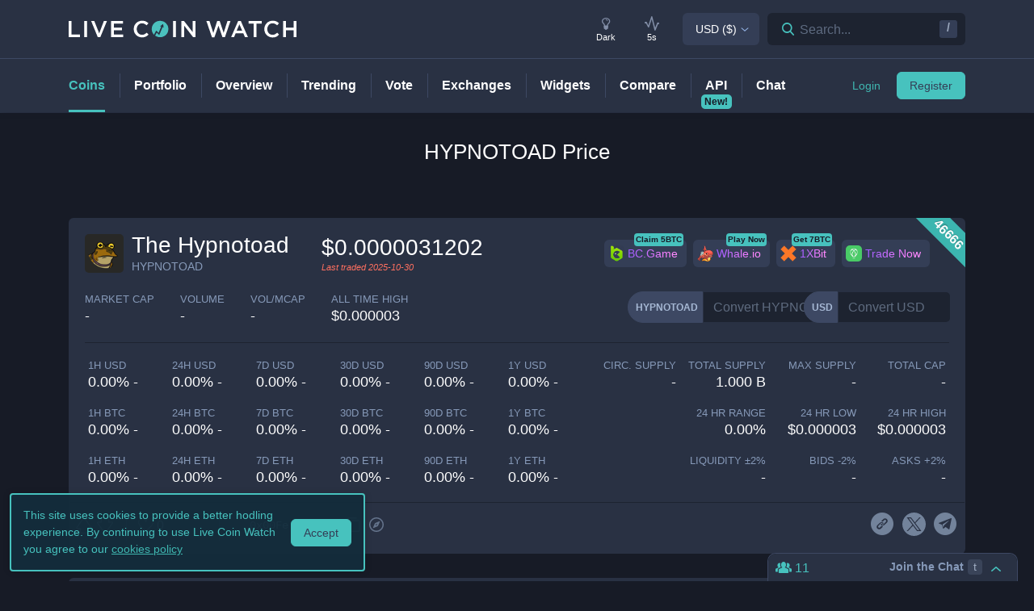

--- FILE ---
content_type: text/html; charset=utf-8
request_url: https://www.livecoinwatch.com/price/TheHypnotoad-HYPNOTOAD
body_size: 28555
content:
<!DOCTYPE html><html lang="en"><head><meta charSet="utf-8"/><meta name="viewport" content="width=device-width, initial-scale=1"/><title>The Hypnotoad (HYPNOTOAD) live coin price, charts, markets &amp; liquidity</title><link rel="canonical" href="https://www.livecoinwatch.com/price/TheHypnotoad-HYPNOTOAD"/><meta property="og:url" content="https://www.livecoinwatch.com/price/TheHypnotoad-HYPNOTOAD"/><meta property="og:title" content="The Hypnotoad (HYPNOTOAD) live coin price, charts, markets &amp; liquidity"/><meta property="og:ttl" content="2419200"/><meta name="twitter:title" content="The Hypnotoad (HYPNOTOAD) live coin price, charts, markets &amp; liquidity"/><meta name="description" content="Track current The Hypnotoad prices in real-time with historical HYPNOTOAD USD charts, liquidity, and volume. Get top exchanges, markets, and more."/><meta property="og:description" content="Track current The Hypnotoad prices in real-time with historical HYPNOTOAD USD charts, liquidity, and volume. Get top exchanges, markets, and more."/><meta name="twitter:description" content="Track current The Hypnotoad prices in real-time with historical HYPNOTOAD USD charts, liquidity, and volume. Get top exchanges, markets, and more."/><meta property="og:image" content="https://lcw.nyc3.cdn.digitaloceanspaces.com/production/currencies/64/hypnotoad.png"/><meta name="twitter:image:src" content="https://lcw.nyc3.cdn.digitaloceanspaces.com/production/currencies/64/hypnotoad.png"/><script type="application/ld+json">{"@context":"https://schema.org","@graph":[{"@type":"BreadcrumbList","itemListElement":[{"@type":"ListItem","position":1,"item":{"@type":"Website","@id":"https://www.livecoinwatch.com","name":"Coins"}},{"@type":"ListItem","position":2,"item":{"@type":"Website","@id":"https://www.livecoinwatch.com/price/TheHypnotoad-HYPNOTOAD","name":"The Hypnotoad (HYPNOTOAD)"}}]},{}]}</script><meta name="next-head-count" content="14"/><meta charSet="utf-8"/><meta http-equiv="x-ua-compatible" content="ie=edge"/><meta property="og:type" content="website"/><meta property="og:site_name" content="LiveCoinWatch"/><meta name="twitter:card" content="summary"/><meta name="twitter:site" content="@LiveCoinWatch"/><meta name="twitter:url" content="https://www.livecoinwatch.com"/><meta name="twitter:creator" content="@LiveCoinWatch"/><meta name="theme-color" content="#47c2be"/><link rel="preconnect" href="https://lcw.nyc3.cdn.digitaloceanspaces.com"/><link rel="manifest" href="/manifest.json"/><link rel="icon" href="/static/favicon.png" type="image/png"/><link rel="preload" href="/static/ft.woff2?v=3" as="font" type="font/woff2" crossorigin="anonymous"/><meta name="apple-itunes-app" content="app-id=1501388754"/><script async="" src="https://cdn.adx.ws/scripts/loader.js"></script><meta name="monetization" content="$coil.xrptipbot.com/Jgsl3HHISgu9oP9T2IwLOg"/><script>
    window.dataLayer = window.dataLayer || [];
    function gtag(){dataLayer.push(arguments);}
    gtag('js', new Date());
    gtag('config', 'G-1FMKS1KQKY', { 'send_page_view': true });
  </script><link rel="preload" href="/_next/static/css/728ef22bee9ea1bd.css" as="style"/><link rel="stylesheet" href="/_next/static/css/728ef22bee9ea1bd.css" data-n-g=""/><noscript data-n-css=""></noscript><script defer="" nomodule="" src="/_next/static/chunks/polyfills-c67a75d1b6f99dc8.js"></script><script src="/_next/static/chunks/webpack-df2457f65f4e7eda.js" defer=""></script><script src="/_next/static/chunks/framework-79bce4a3a540b080.js" defer=""></script><script src="/_next/static/chunks/main-6c4874ab5076bb95.js" defer=""></script><script src="/_next/static/chunks/pages/_app-9a889445f30931a4.js" defer=""></script><script src="/_next/static/chunks/9386-8027c8b58f5977fa.js" defer=""></script><script src="/_next/static/chunks/1999-b1579dfa3e6efc63.js" defer=""></script><script src="/_next/static/chunks/4871-fdd3f95ad63c0122.js" defer=""></script><script src="/_next/static/chunks/4283-560d7691b8e141c0.js" defer=""></script><script src="/_next/static/chunks/6215-54f23e52a4691bd0.js" defer=""></script><script src="/_next/static/chunks/1099-9e81da5e30f277b2.js" defer=""></script><script src="/_next/static/chunks/263-7d76c0df966aab2f.js" defer=""></script><script src="/_next/static/chunks/3304-52810a146923b5bf.js" defer=""></script><script src="/_next/static/chunks/4616-e7118719aa425f94.js" defer=""></script><script src="/_next/static/chunks/6242-cf8eacb71fec1f23.js" defer=""></script><script src="/_next/static/chunks/pages/price/%5Buri%5D-93ec20308bcc27f1.js" defer=""></script><script src="/_next/static/7c093b08a1a17066923dda043d1e1438a5b9d001/_buildManifest.js" defer=""></script><script src="/_next/static/7c093b08a1a17066923dda043d1e1438a5b9d001/_ssgManifest.js" defer=""></script></head><body id="body" class="dark-page"><div class="header-7195c77c48cc385a131"></div><div class="d-none" id="ga-tracking-id">G-1FMKS1KQKY</div><div id="__next" data-reactroot=""><div class="position-relative"><div class="content-hack"><div class="pt20 pb-0 main-h1-container"><div class="main-h1 coin-h1"><h1>HYPNOTOAD<!-- --> Price</h1></div></div><main class="main main-inner"><div class="d-flex flex-column-reverse"><div><div class="container"><div class="filter-box border typical-box rounded-box px-main mb30 mb-mob-20"><div class="mb30 mb-mob-20"><div class="container"><div class="row row-15"><div class="col-12"><article class="post"><h2 class="mb20 pt20 text-center text-md-left">What is <!-- -->The Hypnotoad<!-- -->?</h2><div class="pbody-container"><p>The Hypnotoad (HYPNOTOAD) is currently ranked as the #46666 cryptocurrency by market cap.  Today it reached a high of $0.000003, and now sits at null.</p></div></article></div></div></div></div></div></div><div class="container"><div class="filter-box border typical-box rounded-box px-main mb30 mb-mob-20"><div class="quick-table-container"><h2 class="mt-4">All About <!-- -->HYPNOTOAD</h2><table class="quick-table"><tbody><tr><th class="table-item">Price in <!-- -->USD</th><td class="table-item price no-grow"><abbr class="quick-table-value" title="$"></abbr></td></tr><tr><th class="table-item">All-time high</th><td class="table-item price no-grow"><abbr class="quick-table-value" title="$0.0000031501">$0.0000031501</abbr></td></tr><tr><th class="table-item">Market Cap</th><td><abbr class="quick-table-value" title="-">-</abbr></td></tr><tr><th class="table-item">24h Volume</th><td><abbr class="quick-table-value" title="-">-</abbr></td></tr><tr><th class="table-item">Contract Address</th><td class="table-item price no-grow"><abbr class="quick-table-value" title="0x00Fe335c42aCF74dB34048558a797b5aC45d6e27">0x00Fe335c42aCF74dB34048558a797b5aC45d6e27</abbr></td></tr><tr><th class="table-item">ETH Address</th><td class="table-item price no-grow"><abbr class="quick-table-value" title="-">-</abbr></td></tr><tr><th class="table-item">BSC Address</th><td class="table-item price no-grow"><abbr class="quick-table-value" title="0x00Fe335c42aCF74dB34048558a797b5aC45d6e27">0x00Fe335c42aCF74dB34048558a797b5aC45d6e27</abbr></td></tr></tbody></table></div></div></div></div><div><div class="mb30 mb-mob-20"><div class="container"><div class="rounded-box typical-box border px-main coin-section coin-section-tall"><div class="d-block d-sm-none"><div><div></div><div style="z-index:999999999"><div class="header-line coin-tab-row rounded-box"><a class="mx-auto" aria-label="Price Tag"><span class="typical-link coin-tab coin-tab-active">Price</span></a><span class="border-line"></span><a class="mx-auto" aria-label="Charts Tag"><span class="typical-link coin-tab">Charts</span></a><span class="border-line"></span><a class="mx-auto" aria-label="Social Tag"><span class="typical-link coin-tab">Social</span></a><span class="border-line"></span><a class="mx-auto" aria-label="About Tag"><span class="typical-link coin-tab">About</span></a><span class="border-line invisible"></span><a class="mx-auto invisible" aria-label="All Tag"><span class="typical-link coin-tab">All</span></a></div></div></div></div><section><div class="label-box-right"><span>46666</span></div><div class="coin-tools"><div class="center-between w-100 coin-row"><div class="official-name"><div class="item-logo-wrap d-table"><div class="item-logo"><picture><source srcSet="https://lcw.nyc3.cdn.digitaloceanspaces.com/production/currencies/64/hypnotoad.webp" type="image/webp"/><source srcSet="https://lcw.nyc3.cdn.digitaloceanspaces.com/production/currencies/64/hypnotoad.png" type="image/png"/><img class="bordered-img mt-0" src="https://lcw.nyc3.cdn.digitaloceanspaces.com/production/currencies/64/hypnotoad.png" alt="HYPNOTOAD price logo" width="48" height="48"/></picture></div></div><div class="price-container"><h2 class="coin-name coin-name-sm">The Hypnotoad</h2><p class="rate mb0 ml10">HYPNOTOAD</p></div><div class="cion-item coin-price-large"><span class="price">$0.0000031202</span><p class="rate mb0 font-italic last-traded">Last traded <!-- -->2025-10-30</p></div></div><div class="d-none d-lg-flex col-7 col-xl-6 justify-content-center justify-content-lg-end p-0 mr-4"><div class="sponsor-button-container"><div class="sponsor-button-item position-relative"><a id="bcgame-2025-0027-coin-desktop" href="https://bcgm1.com/i-5pfq3t0n-n/?p=/login/regist" class="btn btn-light btn-light-border sponsor-button sponsor-button-img" target="_blank" rel="nofollow noopener noreferrer"><span class="d-flex flex-row align-items-center"><img class="fallback-missing-img" src="https://lcw.nyc3.cdn.digitaloceanspaces.com/production/sponsoredimages/bcgame.png" alt="bcgame-2025-0027-coin-desktop"/><span class="label party-parrot-fg">BC.Game</span></span></a><span class="sponsor-button-badge">Claim 5BTC</span></div><div class="sponsor-button-item position-relative"><a id="whaleio-2025-0029-coin-desktop" href="https://whalegames.gg/?start=livecoinwatch&amp;utm_source=web&amp;utm_medium=paid&amp;utm_campaign=acq-livecoinwatch-gr" class="btn btn-light btn-light-border sponsor-button sponsor-button-img" target="_blank" rel="nofollow noopener noreferrer"><span class="d-flex flex-row align-items-center"><img class="fallback-missing-img" src="https://lcw.nyc3.cdn.digitaloceanspaces.com/production/sponsoredimages/whaleio.png" alt="whaleio-2025-0029-coin-desktop"/><span class="label party-parrot-fg">Whale.io</span></span></a><span class="sponsor-button-badge">Play Now</span></div><div class="sponsor-button-item position-relative"><a id="onexbit-coin-desktop" href="https://refpa04636.pro/L?tag=d_4891073m_129584c_livecoinwatch_button_ww&amp;site=4891073&amp;ad=129584&amp;utm_source=livecoinwatch_button_ww&amp;utm_medium=fix" class="btn btn-light btn-light-border sponsor-button sponsor-button-img" target="_blank" rel="nofollow noopener noreferrer"><span class="d-flex flex-row align-items-center"><img class="fallback-missing-img" src="https://lcw.nyc3.cdn.digitaloceanspaces.com/production/sponsoredimages/1xbit.png" alt="onexbit-coin-desktop"/><span class="label party-parrot-fg">1XBit</span></span></a><span class="sponsor-button-badge">Get 7BTC</span></div><div class="sponsor-button-item position-relative"><a id="uphold-referral-coin-desktop" href="https://uphold.sjv.io/anVJvQ" class="btn btn-light btn-light-border sponsor-button sponsor-button-img" target="_blank" rel="nofollow noopener noreferrer"><span class="d-flex flex-row align-items-center"><img class="fallback-missing-img" src="https://lcw.nyc3.cdn.digitaloceanspaces.com/production/sponsoredimages/uphold.png" alt="uphold-referral-coin-desktop"/><span class="label party-parrot-fg">Trade Now</span></span></a></div></div></div></div><div class="d-lg-flex w-100 justify-content-between coin-row align-items-center pb-md-3 pb-lg-0 d-block"><div class="justify-content-around justify-content-lg-start d-flex pt15"><div class="coin-rate coin-stats-top-row coin-stats-mobile justify-content-around justify-content-lg-start w-100"><div class="cion-item text-left text-sm-center text-lg-left first-row-col"><div class="d-flex flex-row"><label>market cap</label></div><span class="price no-grow">-</span></div><div class="cion-item text-center text-lg-left first-row-col"><label>volume</label><span class="price no-grow">-</span></div><div class="cion-item text-right text-sm-center text-lg-left first-row-col"><label>Vol/MCap</label><span class="percent no-grow">-</span></div><div class="cion-item d-block d-sm-none d-md-block d-lg-none text-center second-row-col"><label>total cap</label><span class="price no-grow">-</span></div><div class="cion-item text-center text-lg-left second-row-col"><label>ALL TIME HIGH</label><span>$0.000003</span></div></div></div><div class="d-flex pt-md-3 ml10"><div class="d-flex convertation-box justify-content-center mx-auto mb-0 pt-1"><div class="d-inline-flex"><div class="input-group input-group-flex align-items-stretch change-currency"><label class="input-group-prepend d-flex"><span class="input-group-text">HYPNOTOAD</span><input type="text" value="" placeholder="Convert HYPNOTOAD" class="form-control fc-grey conversion-input form-control"/></label></div><span class="ft-arrows pt-1"></span><div class="input-group input-group-flex align-items-stretch change-currency"><label class="input-group-prepend d-flex"><span class="input-group-text">USD</span><input type="text" value="" placeholder="Convert USD" class="form-control fc-grey conversion-input form-control"/></label></div></div></div></div></div></div><div class="flex-column-reverse flex-md-row justify-content-between coin-stats-mobile mb20 d-flex"><div class="d-flex flex-column col-md-6 col-xl-7 px-0"><div class="d-flex flex-row text-center text-md-left mt20"><div class="col-lg-3 col-xl-2 px-0 py-1 py-md-0"><div class="cion-item px-1"><label>1h USD</label><span class="percent d-none d-lg-block">0.00% -</span><span class="percent d-block d-lg-none">0.0% -</span></div></div><div class="col-lg-3 col-xl-2 px-0 py-1 py-md-0"><div class="cion-item px-1"><label>24h USD</label><span class="percent d-none d-lg-block">0.00% -</span><span class="percent d-block d-lg-none">0.0% -</span></div></div><div class="col-lg-3 col-xl-2 px-0 py-1 py-md-0"><div class="cion-item px-1"><label>7d USD</label><span class="percent d-none d-lg-block">0.00% -</span><span class="percent d-block d-lg-none">0.0% -</span></div></div><div class="col-lg-3 col-xl-2 px-0 py-1 py-md-0"><div class="cion-item px-1"><label>30d USD</label><span class="percent d-none d-lg-block">0.00% -</span><span class="percent d-block d-lg-none">0.0% -</span></div></div><div class="d-none d-xl-block col-2 px-0 py-0"><div class="cion-item px-1"><label>90d USD</label><span class="percent d-none d-lg-block">0.00% -</span><span class="percent d-block d-lg-none">0.0% -</span></div></div><div class="d-none d-xl-block col-2 px-0 py-0"><div class="cion-item px-1"><label>1y USD</label><span class="percent d-none d-lg-block">0.00% -</span><span class="percent d-block d-lg-none">0.0% -</span></div></div></div><div class="d-flex flex-row text-center text-md-left mt20"><div class="col-lg-3 col-xl-2 px-0 py-1 py-md-0"><div class="cion-item px-1"><label>1h BTC</label><span class="percent d-none d-lg-block">0.00% -</span><span class="percent d-block d-lg-none">0.0% -</span></div></div><div class="col-lg-3 col-xl-2 px-0 py-1 py-md-0"><div class="cion-item px-1"><label>24h BTC</label><span class="percent d-none d-lg-block">0.00% -</span><span class="percent d-block d-lg-none">0.0% -</span></div></div><div class="col-lg-3 col-xl-2 px-0 py-1 py-md-0"><div class="cion-item px-1"><label>7d BTC</label><span class="percent d-none d-lg-block">0.00% -</span><span class="percent d-block d-lg-none">0.0% -</span></div></div><div class="col-lg-3 col-xl-2 px-0 py-1 py-md-0"><div class="cion-item px-1"><label>30d BTC</label><span class="percent d-none d-lg-block">0.00% -</span><span class="percent d-block d-lg-none">0.0% -</span></div></div><div class="d-none d-xl-block col-2 px-0 py-0"><div class="cion-item px-1"><label>90d BTC</label><span class="percent d-none d-lg-block">0.00% -</span><span class="percent d-block d-lg-none">0.0% -</span></div></div><div class="d-none d-xl-block col-2 px-0 py-0"><div class="cion-item px-1"><label>1y BTC</label><span class="percent d-none d-lg-block">0.00% -</span><span class="percent d-block d-lg-none">0.0% -</span></div></div></div><div class="d-flex flex-row text-center text-md-left mt20"><div class="col-lg-3 col-xl-2 px-0 py-1 py-md-0"><div class="cion-item px-1"><label>1h ETH</label><span class="percent d-none d-lg-block">0.00% -</span><span class="percent d-block d-lg-none">0.0% -</span></div></div><div class="col-lg-3 col-xl-2 px-0 py-1 py-md-0"><div class="cion-item px-1"><label>24h ETH</label><span class="percent d-none d-lg-block">0.00% -</span><span class="percent d-block d-lg-none">0.0% -</span></div></div><div class="col-lg-3 col-xl-2 px-0 py-1 py-md-0"><div class="cion-item px-1"><label>7d ETH</label><span class="percent d-none d-lg-block">0.00% -</span><span class="percent d-block d-lg-none">0.0% -</span></div></div><div class="col-lg-3 col-xl-2 px-0 py-1 py-md-0"><div class="cion-item px-1"><label>30d ETH</label><span class="percent d-none d-lg-block">0.00% -</span><span class="percent d-block d-lg-none">0.0% -</span></div></div><div class="d-none d-xl-block col-2 px-0 py-0"><div class="cion-item px-1"><label>90d ETH</label><span class="percent d-none d-lg-block">0.00% -</span><span class="percent d-block d-lg-none">0.0% -</span></div></div><div class="d-none d-xl-block col-2 px-0 py-0"><div class="cion-item px-1"><label>1y ETH</label><span class="percent d-none d-lg-block">0.00% -</span><span class="percent d-block d-lg-none">0.0% -</span></div></div></div></div><div class="d-flex flex-column col-md-6 col-xl-5 px-0 align-items-end"><div class="d-flex flex-row w-100 mt20"><div class="cion-item col-md-4 col-lg-3 px-1 py-1 py-md-0 text-left text-sm-center text-md-right"><label>circ. supply</label><span class="price no-grow">-</span></div><div class="cion-item col-md-4 col-lg-3 px-1 py-1 py-md-0 text-center text-md-right"><label>total supply</label><span class="price no-grow">1.000 B</span></div><div class="cion-item col-md-4 col-lg-3 px-1 py-1 py-md-0 text-right text-sm-center text-md-right"><label>max supply</label><span class="price no-grow">-</span></div><div class="cion-item d-none d-sm-block d-md-none d-lg-block text-center text-md-right col-md-3 px-1 py-1 py-md-0"><label>total cap</label><span class="price no-grow">-</span></div></div><div class="d-flex flex-row w-100 justify-content-end mt20"><div class="cion-item col-md-4 col-xl-3 px-1 py-1 py-md-0 text-left text-sm-center text-md-right"><label>24 HR RANGE</label><span>0.00<!-- -->%</span></div><div class="cion-item col-md-4 col-xl-3 px-1 py-1 py-md-0 text-center text-md-right"><label>24 HR LOW</label><span>$<!-- -->0.000003</span></div><div class="cion-item col-md-4 col-xl-3 px-1 py-1 py-md-0 text-right text-sm-center text-md-right"><label>24 HR high</label><span>$<!-- -->0.000003</span></div></div><div class="flex-row w-100 mt20 d-flex justify-content-end"><div class="cion-item col-md-4 col-xl-3 px-1 py-1 py-md-0 text-left text-sm-center text-md-right"><label>Liquidity ±<!-- -->2<!-- -->%</label><span>-</span></div><div class="cion-item px-1 py-1 py-md-0 text-center col-md-4 col-xl-3 text-md-right"><label>Bids -<!-- -->2<!-- -->%</label><span>-</span></div><div class="cion-item px-1 py-1 py-md-0 text-right text-sm-center col-md-4 col-xl-3 text-md-right"><label>Asks +<!-- -->2<!-- -->%</label><span>-</span></div></div></div></div><div class="coin-page-mobile-sponsored d-flex"><div class="sponsor-button-container"><div class="sponsor-button-item position-relative"><a id="bcgame-2025-0027-coin-mobile" href="https://bcgm1.com/i-5pfq3t0n-n/?p=/login/regist" class="btn btn-light btn-light-border sponsor-button sponsor-button-img" target="_blank" rel="nofollow noopener noreferrer"><span class="d-flex flex-row align-items-center"><img class="fallback-missing-img" src="https://lcw.nyc3.cdn.digitaloceanspaces.com/production/sponsoredimages/bcgame.png" alt="bcgame-2025-0027-coin-mobile"/><span class="label party-parrot-fg">BC.Game</span></span></a><span class="sponsor-button-badge">Claim 5BTC</span></div><div class="sponsor-button-item position-relative"><a id="whaleio-2025-0029-coin-mobile" href="https://whalegames.gg/?start=livecoinwatch&amp;utm_source=web&amp;utm_medium=paid&amp;utm_campaign=acq-livecoinwatch-gr" class="btn btn-light btn-light-border sponsor-button sponsor-button-img" target="_blank" rel="nofollow noopener noreferrer"><span class="d-flex flex-row align-items-center"><img class="fallback-missing-img" src="https://lcw.nyc3.cdn.digitaloceanspaces.com/production/sponsoredimages/whaleio.png" alt="whaleio-2025-0029-coin-mobile"/><span class="label party-parrot-fg">Whale.io</span></span></a><span class="sponsor-button-badge">Play Now</span></div><div class="sponsor-button-item position-relative"><a id="onexbit-coin-mobile" href="https://refpa04636.pro/L?tag=d_4891073m_129584c_livecoinwatch_button_ww&amp;site=4891073&amp;ad=129584&amp;utm_source=livecoinwatch_button_ww&amp;utm_medium=fix" class="btn btn-light btn-light-border sponsor-button sponsor-button-img" target="_blank" rel="nofollow noopener noreferrer"><span class="d-flex flex-row align-items-center"><img class="fallback-missing-img" src="https://lcw.nyc3.cdn.digitaloceanspaces.com/production/sponsoredimages/1xbit.png" alt="onexbit-coin-mobile"/><span class="label party-parrot-fg">1XBit</span></span></a><span class="sponsor-button-badge">Get 7BTC</span></div><div class="sponsor-button-item position-relative"><a id="uphold-referral-coin-mobile" href="https://uphold.sjv.io/anVJvQ" class="btn btn-light btn-light-border sponsor-button sponsor-button-img" target="_blank" rel="nofollow noopener noreferrer"><span class="d-flex flex-row align-items-center"><img class="fallback-missing-img" src="https://lcw.nyc3.cdn.digitaloceanspaces.com/production/sponsoredimages/uphold.png" alt="uphold-referral-coin-mobile"/><span class="label party-parrot-fg">Trade Now</span></span></a></div></div></div><div class=""><div class="typical-box-footer currency-tools d-flex pl-0 pr-1"><div class="row-around bordered-item coin-stats-footer-medium"><div class="coin-vote"><div class="upvote"><svg xmlns="http://www.w3.org/2000/svg" xml:space="preserve" style="enable-background:new 0 0 481.8 484.2" viewBox="0 0 481.8 484.2"><path d="M462.9 332.3c-3.4 7-10.5 11.5-18.3 11.5h-92.9v102.7c-.2 11.2-9.3 20.2-20.5 20.5H153.1c-11.3 0-20.5-9.2-20.5-20.5V343.8H38.5c-7.8-.1-14.8-4.6-18.3-11.5-4.1-6.5-4.1-14.8 0-21.3L223.4 26.4c5.7-9.2 17.8-12 27-6.2 2.5 1.6 4.6 3.7 6.2 6.2L459.9 311c5.1 6 6.2 14.3 3 21.3" style="stroke-width:30;stroke-miterlimit:10"></path></svg></div><div class="downvote"><svg xmlns="http://www.w3.org/2000/svg" viewBox="0 0 477.62 479.82"><path d="M16.8 149.65a20.442 20.442 0 0 1 18.32-11.5h92.89V35.46c.22-11.2 9.25-20.23 20.46-20.46h178.12c11.3 0 20.46 9.16 20.46 20.46v102.7h94.18c7.78.13 14.84 4.56 18.32 11.5a20.022 20.022 0 0 1 0 21.3L256.29 455.62c-5.74 9.18-17.84 11.97-27.02 6.22a19.651 19.651 0 0 1-6.22-6.22L19.79 170.96c-5.04-5.92-6.21-14.23-2.98-21.3Z" style="stroke-miterlimit:10;stroke-width:30"></path></svg></div></div><div class="border-line d-none d-md-block ml-2 mr-1"></div><a id="coin-favorite-button-medium" class="nav-link sort-link footer-item coin-nav-link coin-nav-link-favorites text-left medium" aria-label="Add or remove from favorites"><span><i class="mr-1 ft-heart"></i><span class="sort-text">0</span></span></a><span class="border-line d-block coin-stats-footer-divider"></span><div class="align-items-center address-dropdown address-dropdown-empty"><div class="dropdown dropdown-select dropdown"><button type="button" aria-haspopup="true" aria-expanded="false" class="d-flex flex-row btn btn-light btn-light-border pl-0 btn btn-secondary"><span class="d-none d-md-flex"><div class="address-block footer-item"><div class="intersection-visible-wrapper"><div style="width:22px;height:22px"></div></div><span title="0x00Fe335c42aCF74dB34048558a797b5aC45d6e27" class="address mb0 ml-1">0x00Fe...6e27</span><div class="copy-address"><svg xmlns="http://www.w3.org/2000/svg" xml:space="preserve" width="18" height="18" fill="#8699b8" style="enable-background:new 0 0 561 561" viewBox="0 0 561 561"><path d="M395.25 0h-306c-28.05 0-51 22.95-51 51v357h51V51h306zm76.5 102h-280.5c-28.05 0-51 22.95-51 51v357c0 28.05 22.95 51 51 51h280.5c28.05 0 51-22.95 51-51V153c0-28.05-22.95-51-51-51m0 408h-280.5V153h280.5z"></path></svg></div><a class="copy-address" href="https://bscscan.com/token/0x00Fe335c42aCF74dB34048558a797b5aC45d6e27" target="_blank" rel="nofollow noopener noreferrer" aria-label="Open in block explorer"><svg xmlns="http://www.w3.org/2000/svg" xml:space="preserve" width="18" height="18" fill="#8699b8" style="enable-background:new 0 0 490.667 490.667" viewBox="0 0 490.667 490.667"><path d="M245.333 0C110.059 0 0 110.059 0 245.333s110.059 245.333 245.333 245.333 245.333-110.059 245.333-245.333S380.608 0 245.333 0m0 448c-111.744 0-202.667-90.923-202.667-202.667S133.589 42.667 245.333 42.667 448 133.589 448 245.333 357.077 448 245.333 448"></path><path d="M359.552 131.136c-3.093-3.115-7.765-4.011-11.755-2.261l-149.333 64c-2.517 1.067-4.523 3.093-5.611 5.611l-64 149.333a10.653 10.653 0 0 0 2.261 11.755 10.82 10.82 0 0 0 7.552 3.093c1.408 0 2.837-.299 4.203-.853l149.333-64a10.761 10.761 0 0 0 5.611-5.611l64-149.333a10.687 10.687 0 0 0-2.261-11.734M245.333 266.667c-11.755 0-21.333-9.579-21.333-21.333 0-11.755 9.579-21.333 21.333-21.333 11.755 0 21.333 9.579 21.333 21.333.001 11.754-9.578 21.333-21.333 21.333"></path></svg></a></div></span><span class="d-flex d-md-none"><div class="address-block footer-item"><div class="intersection-visible-wrapper"><div style="width:22px;height:22px"></div></div><span title="0x00Fe335c42aCF74dB34048558a797b5aC45d6e27" class="address mb0 ml-1">0x00Fe...6e27</span><div class="copy-address"><svg xmlns="http://www.w3.org/2000/svg" xml:space="preserve" width="18" height="18" fill="#8699b8" style="enable-background:new 0 0 561 561" viewBox="0 0 561 561"><path d="M395.25 0h-306c-28.05 0-51 22.95-51 51v357h51V51h306zm76.5 102h-280.5c-28.05 0-51 22.95-51 51v357c0 28.05 22.95 51 51 51h280.5c28.05 0 51-22.95 51-51V153c0-28.05-22.95-51-51-51m0 408h-280.5V153h280.5z"></path></svg></div><a class="copy-address" href="https://bscscan.com/token/0x00Fe335c42aCF74dB34048558a797b5aC45d6e27" target="_blank" rel="nofollow noopener noreferrer" aria-label="Open in block explorer"><svg xmlns="http://www.w3.org/2000/svg" xml:space="preserve" width="18" height="18" fill="#8699b8" style="enable-background:new 0 0 490.667 490.667" viewBox="0 0 490.667 490.667"><path d="M245.333 0C110.059 0 0 110.059 0 245.333s110.059 245.333 245.333 245.333 245.333-110.059 245.333-245.333S380.608 0 245.333 0m0 448c-111.744 0-202.667-90.923-202.667-202.667S133.589 42.667 245.333 42.667 448 133.589 448 245.333 357.077 448 245.333 448"></path><path d="M359.552 131.136c-3.093-3.115-7.765-4.011-11.755-2.261l-149.333 64c-2.517 1.067-4.523 3.093-5.611 5.611l-64 149.333a10.653 10.653 0 0 0 2.261 11.755 10.82 10.82 0 0 0 7.552 3.093c1.408 0 2.837-.299 4.203-.853l149.333-64a10.761 10.761 0 0 0 5.611-5.611l64-149.333a10.687 10.687 0 0 0-2.261-11.734M245.333 266.667c-11.755 0-21.333-9.579-21.333-21.333 0-11.755 9.579-21.333 21.333-21.333 11.755 0 21.333 9.579 21.333 21.333.001 11.754-9.578 21.333-21.333 21.333"></path></svg></a></div></span></button></div></div><input type="hidden"/><span class="border-line d-block d-lg-none coin-stats-footer-divider"></span><div class="d-block d-lg-none"><a class="nav-link sort-link footer-item coin-nav-link coin-nav-link-links text-center medium" aria-label="View more links"><span><i class="ft-url typoicon"></i><span class="sort-text"><span>Links</span></span></span></a></div><div class="coin-stats-footer-small"><a id="coin-favorite-button-small" class="nav-link sort-link footer-item coin-nav-link coin-nav-link-favorites text-left small" aria-label="Add or remove from favorites"><span><i class="mr-1 ft-heart"></i><span class="sort-text">0</span></span></a><a class="nav-link sort-link footer-item coin-nav-link coin-nav-link-links text-center small" aria-label="View more links"><span><i class="ft-url typoicon"></i><span class="sort-text"><span>Links</span></span></span></a></div></div><div class="d-none d-lg-flex ml-auto"><ul class="list-inline data-icons-list p-0 m-0"><li class="d-inline-flex"><a class="icon-item social-item lcw" target="_blank" href="https://hypnotoad.me/" rel="nofollow noopener noreferrer" title="HYPNOTOAD website"><i class="ft-link"></i></a></li><li class="d-inline-flex"><a class="icon-item social-item twitter" target="_blank" href="https://twitter.com/hypnotoadonbnb" rel="nofollow noopener noreferrer" title="HYPNOTOAD X"><svg xmlns="http://www.w3.org/2000/svg" viewBox="0 0 962.66 962.66"><path d="m261.46 240.84 359.72 480.97h81.46L342.92 240.84z"></path><path d="M481.33 0C215.5 0 0 215.5 0 481.33s215.5 481.33 481.33 481.33 481.33-215.5 481.33-481.33S747.16 0 481.33 0m120.63 760.19L438.19 541.21l-202.7 218.98h-52.11L414.9 510.08 184.83 202.46h177.32l150.83 201.67 186.67-201.67h52.11l-215.5 232.81 243.02 324.92z"></path></svg></a></li><li class="d-inline-flex"><a class="icon-item social-item telegram" target="_blank" href="https://t.me/thehypnotoadfrens" rel="nofollow noopener noreferrer" title="HYPNOTOAD telegram"><i class="ft-telegram"></i></a></li></ul></div></div></div></section></div></div></div><div class="container"><div class="filter-box border typical-box rounded-box px-main mb30 mb-mob-20"><div class="d-none d-sm-block"><section class="price-tabs-wrap"><div class="d-flex flex-column flex-lg-row align-items-center"><h2 class="d-flex" id="price-chart">HYPNOTOAD<!-- --> Price Chart</h2><div class="user-tab-wrap inlined d-flex align-items-center ml-lg-auto mb-0 pt10 pt-lg-0"><ul class="nav nav-tabs d-flex d-md-inline-flex align-items-center ml-lg-auto nav nav-tabs"><li class="nav-item"><a class="active nav-link">24H</a></li><li class="nav-item"><a class="nav-link">7D</a></li><li class="nav-item"><a class="nav-link">30D</a></li><li class="nav-item"><a class="no-mobile nav-link">90D</a></li><li class="nav-item"><a class="nav-link">12M</a></li><li class="nav-item"><a class="no-mobile nav-link">YTD</a></li><li class="nav-item"><a class="nav-link">ALL</a></li><div class="dropdown dropdown-select date-range-picker-dropdown dropdown"><button type="button" aria-haspopup="true" aria-expanded="false" class="btn btn-secondary"><li class="nav-item"><a class="nav-link"><i class="ft-calendar"></i></a></li></button><div tabindex="-1" role="menu" aria-hidden="true" class="dropdown-menu dropdown-menu-datepicker rounded-box dropdown-menu dropdown-menu-right"></div></div></ul><div class="ml-auto d-none d-sm-block"><div class="ml20"><p class="d-none mb0 d-md-inline-block align-middle">Scale</p><ul class="nav nav-tabs d-flex d-md-inline-flex ml10 align-items-center nav nav-tabs"><li class="nav-item"><a class="active nav-link">Linear</a></li><li class="nav-item"><a class="nav-link">Log</a></li></ul></div></div><div class="ml-auto"><p class="d-none mb0 d-md-inline-block align-middle ml20">Currency</p><ul class="nav nav-tabs d-flex d-md-inline-flex ml10 align-items-center nav nav-tabs"><li class="nav-item"><a class="nav-link">USD</a></li></ul></div></div></div><div class="bigLoader coin-chart-loader"><div class="preloader"><div id="loader"></div></div></div></section></div><div class="row row-15 mt20 mb20 mb-mob-14"><div class="col-p-15 col-12"><div class="markets"><section><div class="d-flex flex-column flex-md-row justify-content-between"><div class="mr-0 mr-md-3"><h2 class="text-center text-md-left report-h2" id="markets">HYPNOTOAD<!-- --> Markets</h2><a class="report-link">Report a missing market</a></div><div class="d-flex align-items-center justify-content-between justify-content-md-end"><div class="align-items-center "><div class="dropdown dropdown-select dropdown"><button type="button" aria-haspopup="true" aria-expanded="false" class="d-flex flex-row btn btn-light btn-light-border  dropdown-toggle btn btn-secondary"><span class="d-none d-md-flex">5 Entries</span><span class="d-flex d-md-none">5 Entries</span></button><div tabindex="-1" role="menu" aria-hidden="true" class="dropdown-menu rounded-box dropdown-menu"><div class="dropdown-content"><button type="button" tabindex="0" role="menuitem" class="d-flex align-items-center  dropdown-item"><span class="text-truncate">10 Entries</span></button><button type="button" tabindex="0" role="menuitem" class="d-flex align-items-center  dropdown-item"><span class="text-truncate">30 Entries</span></button></div></div></div></div><div class="search-box header-search-box d-md-flex ml10"><div class="input-group"><div class="input-group-prefix"><button class="btn" type="button" aria-label="Search markets"><i class="ft-search"></i></button><input type="text" value="" class="form-control inline-padding-dropdown coin-inner-search" placeholder="Filter By Exchange or Pair..."/></div></div></div></div></div><div class="d-flex flex-row col-12 px-0 pt-4"><div class="lcw-table-container market-table"><table class="lcw-table w-100"><thead><tr class="table-row table-heading"><th class="table-item" style="width:140px"><a class="d-flex w-100 align-items-center off text-left item-sort"><span>Market</span></a></th><th class="table-item" style="width:90px"><a class="d-flex w-100 align-items-center off text-left item-sort"><span>Exchange</span></a></th><th class="table-item" style="width:100px"><a class="d-flex w-100 align-items-center off text-right item-sort"><span>Price</span></a></th><th class="table-item" style="width:110px"><a class="d-flex w-100 align-items-center off text-right item-sort"><span>Volume 24h</span></a></th><th class="table-item" style="width:110px"><a class="d-flex w-100 align-items-center desc text-right item-sort"><span>Liquidity ±2%</span></a></th><th class="table-item" style="width:220px"><div class="d-flex w-100 align-items-center off text-right"><span>Market Depth</span></div></th><th class="table-item" style="width:80px"><div class="d-flex w-100 align-items-center off text-right"><span></span></div></th></tr></thead><tbody><tr class="m-header table-sponsored"><td colSpan="7"><div class="item-logo-wrap align-items-center d-flex flex-row pb-2"><div class="item-logo search-dropdown-sponsor-image"><img class="fallback-missing-img search-dropdown-sponsor-image" src="https://lcw.nyc3.cdn.digitaloceanspaces.com/production/sponsoredimages/uphold.png" alt="Uphold"/></div><div class="item-name d-flex flex-row align-items-baseline"><a href="https://uphold.sjv.io/anVJvQ" rel="nofollow noopener noreferrer" target="_blank" aria-label="Uphold"><small class="abr party-parrot-fg"><span class="table-sponsored-title">Uphold</span><span class="table-sponsored-hyphen"> - </span>Trade BTC, ETH, XRP and a wide range of over 250 cryptoassets</small></a></div></div></td></tr></tbody></table><p class="empty-table-message p-body">No coins found for filter criteria. Try editing filters or turning off favorites.</p></div><div class="market-table-right-shadow"></div></div><div class="py20"><div class="table-nav py0"><nav class="pagination-wrap"><ul class="pagination justify-content-center mb0"><li class="page-item prev disabled"><a class="page-link"> <span>Previous</span></a></li><li class="page-item active"><a class="page-link">1</a></li><li class="page-item next disabled"><a class="page-link"><span>Next</span></a></li></ul></nav></div></div></section></div></div></div></div></div><div class="container d-none d-sm-block"><div class="filter-box border typical-box rounded-box px-main mb30 mb-mob-20"><section class="price-tabs-wrap"><div class="intersection-visible-wrapper"><div class="d-flex flex-column flex-lg-row align-items-center"><h2 class="d-flex" id="depth-chart">HYPNOTOAD<!-- --> Depth Chart</h2><div class="user-tab-wrap inlined d-flex align-items-center ml-lg-auto mb-0 pt10 pt-lg-0"><p class="d-none mb0 d-md-inline-block ml-lg-auto ">Zoom</p><ul class="nav nav-tabs d-flex d-md-inline-flex ml20 align-items-center nav nav-tabs"><li class="nav-item"><a class="nav-link">0.5<!-- -->%</a></li><li class="nav-item"><a class="nav-link">1<!-- -->%</a></li><li class="nav-item"><a class="active nav-link">2<!-- -->%</a></li></ul><div class="ml-auto"><div class="ml20"><p class="d-none mb0 d-md-inline-block align-middle">Scale</p><ul class="nav nav-tabs d-flex d-md-inline-flex ml10 align-items-center nav nav-tabs"><li class="nav-item"><a class="active nav-link">Linear</a></li><li class="nav-item"><a class="nav-link">Log</a></li></ul></div></div></div></div><div class="flex-row w-100 mt20 d-flex"><div class="cion-item px-1 py-1 py-md-0 text-center text-center col-6"><label>Bids -<!-- -->2<!-- -->%</label><span>-</span></div><div class="cion-item px-1 py-1 py-md-0 text-right text-sm-center text-center col-6"><label>Asks +<!-- -->2<!-- -->%</label><span>-</span></div></div><div class="bigLoader coin-depth-loader"><div class="preloader"><div id="loader"></div></div></div></div></section><section class="pt-3"><div class="d-flex flex-column flex-md-row align-items-center justify-content-center justify-content-md-between"><h2 class="text-center text-md-left" id="breakdown">HYPNOTOAD<!-- --> Breakdown</h2><div class="d-flex flex-row ml-auto"><div class="d-flex"><div class="d-md-inline-flex dropdown dropdown-select dropdown"><button type="button" aria-haspopup="true" aria-expanded="false" class="btn btn-light btn-light-border dropdown-toggle dropdown-toggle btn btn-secondary">Volume</button><div tabindex="-1" role="menu" aria-hidden="true" class="dropdown-menu rounded-box dropdown-menu"><div class="dropdown-content"><button type="button" tabindex="0" role="menuitem" class="dropdown-item">Liquidity</button></div></div></div></div><div class="d-flex ml10"><div class="d-md-inline-flex dropdown dropdown-select dropdown"><button type="button" aria-haspopup="true" aria-expanded="false" class="btn btn-light btn-light-border dropdown-toggle dropdown-toggle btn btn-secondary">Exchanges</button><div tabindex="-1" role="menu" aria-hidden="true" class="dropdown-menu rounded-box dropdown-menu"><div class="dropdown-content"><button type="button" tabindex="0" role="menuitem" class="dropdown-item">All Pairs</button><button type="button" tabindex="0" role="menuitem" class="dropdown-item">Fiat Pairs</button><button type="button" tabindex="0" role="menuitem" class="dropdown-item">Crypto Pairs</button></div></div></div></div></div></div><div class="widget py-3"><div class="" style="width:100%;height:300px"></div></div></section></div></div><div class="container d-none d-sm-block"><div class="filter-box border typical-box rounded-box px-main mb30 mb-mob-20"><div class="mb30 mb-mob-20"><div class="container"><div class="row row-15"><section class="col-12"><div class="mb20 pt20"><h2 class="text-center text-md-left" id="about">About <!-- -->HYPNOTOAD</h2></div><div class="row row-10"><div class="intersection-visible-wrapper"></div><div class="col-md-12 col-p-10"><ul class="list-inline data-list border-bottom-0"><li class="center-between border-bottom-0"><p><b>Categories</b></p><div class="d-flex flex-column flex-sm-row align-items-md-center"><p class="pl15 small subtext text-right text-md-center">Meme</p></div></li></ul></div><div class="col-md-4 col-p-10"><ul class="list-inline data-list"><li class="center-between"><p><b>Asset Type</b></p><p>-</p></li><li class="center-between"><p><b>Proof</b></p><p>-</p></li><li class="center-between"><p><b>Hash</b></p><p>-</p></li><li class="center-between d-none d-md-flex"><p><b>Total Transfers</b></p><p>-</p></li><li class="center-between d-none d-md-flex"><p><b>Holders</b></p><p>-</p></li></ul></div><div class="col-md-4 col-p-10"><ul class="list-inline data-list"><li class="center-between"><p><b>Mineable</b></p><p>No</p></li><li class="center-between"><p><b>Premined</b></p><p>No</p></li><li class="center-between"><p><b>Inflation</b></p><p><time>-</time></p></li><li class="center-between"><p><b>Jurisdiction</b></p><p>-</p></li><li class="center-between d-none d-md-flex"><p><b>Hard Cap</b></p><p>-</p></li></ul></div><div class="col-md-4 col-p-10"><ul class="list-inline data-list"><li class="center-between"><p><b>ICO Price (USD)</b></p><p>-</p></li><li class="center-between d-none d-md-flex"><p><b>ICO Price (ETH)</b></p><p>-</p></li><li class="center-between d-none d-md-flex"><p><b>ICO Price (BTC)</b></p><p>-</p></li><li class="center-between d-none d-md-flex"><p><b>ICO Start Date</b></p><p>-</p></li><li class="center-between d-none d-md-flex"><p><b>ICO End Date</b></p><p>-</p></li><li class="center-between d-none d-md-flex"><p><b>Total USD Raised</b></p><p>-</p></li></ul></div></div></section></div></div></div></div></div><div class="container d-none d-sm-block"><div class="filter-box border typical-box rounded-box px-main mb30 mb-mob-20"><div class="social-feed-container"><div class="intersection-visible-wrapper"><div class="row row-15 pt20"><section class="col-lg-6 col-p-15 col-12"><div class="social-feed preloader"><div id="loader"></div></div></section><section class="col-lg-6 col-p-15 col-12 mt-4 mt-lg-0"><div class="social-feed preloader"><div id="loader"></div></div></section></div></div></div></div></div><div class="container d-none d-sm-block"><div class="filter-box border typical-box rounded-box px-main mb30 mb-mob-20 pt20" style="position:static"><div class="intersection-visible-wrapper"></div></div></div></div></div></main><div class="ads-bottom-container"></div><div class="trollbox-container"><div class="trollbox"><a class="trollbox-link"><div class="trollbox-header trollbox-collapsed"><i class="ft-team"></i>11<div class="ml-auto trollbox-close-button trollbox-collapsed"><p class="trollbox-join mr-3"><b>Join the Chat</b><span class="trollbox-hotkey">t</span></p><i class="ft-arrow_main"></i></div></div></a></div></div><footer class="footer"><div class="footer-nav-row box-border py30"><div class="container"><div class="row user-gap-mob"><div class="col col-md-3 col-lg-3 user-gap-mob"><div class="footer-col-wrap"><h2 class="footer-nav-title mb20">Menu</h2><ul class="footer-nav list-inline"><li><a class="footer-nav-item" href="/" target="_self">Coins</a></li><li><a class="footer-nav-item" href="/portfolio" target="_self">Portfolio</a></li><li><a class="footer-nav-item" href="/crypto-market-cap" target="_self">Overview</a></li><li><a class="footer-nav-item" href="/trending" target="_self">Trending</a></li><li><a class="footer-nav-item" href="/vote" target="_self">Vote</a></li><li><a class="footer-nav-item" href="/exchanges" target="_self">Exchanges</a></li><li><a class="footer-nav-item" href="/widgets" target="_self">Widgets</a></li><li><a class="footer-nav-item" href="/tools/compare" target="_self">Compare</a></li><li><a class="footer-nav-item" href="/tools/api" target="_self">API</a></li><li><a class="footer-nav-item">Chat</a></li></ul></div></div><div class="col col-md-3 col-lg-3 user-gap-mob"><div class="footer-col-wrap"><h2 class="footer-nav-title mb20">Live Coin Watch</h2><ul class="footer-nav list-inline"><li><a class="footer-nav-item" href="/mobile-apps">Mobile Apps</a></li><li><a class="footer-nav-item" href="/tools/convert/BTC-USD">Conversion Tool</a></li><li><a class="footer-nav-item" href="/all-coins">All Coins</a></li><li><a class="footer-nav-item" href="/requests/coin">Request a Coin</a></li><li><a class="footer-nav-item" href="/requests/exchange">Request an Exchange</a></li><li><a class="footer-nav-item" href="mailto:contact@livecoinwatch.com?cc=danny@livecoinwatch.com">Report a Bug</a></li><li><a class="footer-nav-item" href="mailto:contact@livecoinwatch.com?cc=danny@livecoinwatch.com" rel="nofollow noopener noreferrer">Advertise</a></li><li><a class="footer-nav-item" href="/faq">About and FAQ</a></li><li><a class="footer-nav-item" href="https://lcw.nyc3.cdn.digitaloceanspaces.com/media/presskit.zip" rel="nofollow noopener noreferrer" target="_blank">Press Kit</a></li><li><a class="footer-nav-item" href="mailto:contact@livecoinwatch.com?cc=danny@livecoinwatch.com" rel="nofollow noopener noreferrer">Contact Us</a></li></ul></div></div><div class="col col-12 col-md-3 flex-lg-last user-gap-mob"><div class="footer-col-wrap"><h2 class="footer-nav-title mb20">About Us</h2><a class="footer-logo logo mb5" aria-label="Home" href="/"><div class="logo"><svg xmlns="http://www.w3.org/2000/svg" viewBox="0 0 273.7 20"><path fill="#4BC1BE" fill-rule="evenodd" d="M116.9 3c-.9-.9-1.9-1.6-3.1-2.1-1.2-.5-2.6-.8-4-.8-1.5 0-2.8.3-4 .8-1.2.5-2.3 1.2-3.2 2.1-.9.9-1.6 2-2.1 3.2-.5 1.2-.7 2.5-.7 3.8 0 1.3.2 2.6.7 3.8.5 1.2 1.1 2.2 2 3l2.8-5.1 2.8 2.8 3.1-7.4-1.3-.6 1.8-1.3 1.8-1.3.3 2.2.3 2.2-1.3-.6-4 9.5-3-2.9-1.9 3.6c.6.5 1.3.8 2 1.1 1.2.5 2.6.8 4 .8 1.5 0 2.8-.3 4-.8 2.4-1 4.3-2.9 5.2-5.3.5-1.2.7-2.5.7-3.8 0-1.3-.2-2.6-.7-3.8-.7-1.2-1.4-2.2-2.2-3.1" clip-rule="evenodd"></path><path fill="#141C1F" d="M0 19.7h13.6v-3.1H3.4V.3H0zM18.7.3v19.3h3.4V.3zm18 14.9L30.8.3H27l8 19.5h3L46 .3h-3.7zM65.2.3H50.9v19.3h14.5v-3H54.3v-5.2H64v-3h-9.7v-5h10.9zM149 13.7 138.6.3h-3.1v19.3h3.3V5.9l10.7 13.8h2.8V.3H149zm-53.1 2.9-2.2-2.2c-.8.8-1.7 1.4-2.5 1.8-.8.5-1.9.7-3 .7-.9 0-1.8-.2-2.6-.5-.8-.4-1.5-.9-2-1.5-.6-.6-1-1.4-1.3-2.2-.3-.8-.5-1.7-.5-2.7 0-1 .2-1.9.5-2.7s.8-1.6 1.3-2.2c.6-.6 1.2-1.1 2-1.5.8-.4 1.6-.5 2.6-.5 1.1 0 2.1.2 3 .7.9.4 1.7 1 2.5 1.7L95.8 3c-.5-.4-.9-.8-1.5-1.2-.5-.4-1.1-.7-1.7-1-.6-.3-1.3-.5-2-.6-.7-.1-1.5-.2-2.4-.2-1.5 0-2.8.3-4 .8C83 1.3 81.9 2 81 2.9c-.9.9-1.6 2-2.1 3.2-.5 1.2-.7 2.5-.7 3.9s.2 2.7.7 3.9c.5 1.2 1.2 2.3 2.1 3.2.9.9 1.9 1.6 3.1 2.1 1.2.5 2.5.8 3.9.8.9 0 1.7-.1 2.5-.2.7-.2 1.4-.4 2.1-.7.6-.3 1.2-.7 1.8-1.1.5-.4 1-.9 1.5-1.4M125.5.3v19.3h3.4V.3zm48.3 14.4L169.2.4h-3.7l6.7 19.5h2.9l4.9-14 4.8 13.9h2.9L194.4.3h-3.6l-4.6 14.3L181.4.2h-2.9zm33-14.5h-3.1l-8.5 19.5h3.5l2-4.7h9.1l2 4.7h3.6zm1.7 11.8h-6.7l3.3-7.7zm17.3-8.5h6.1V.3h-15.7v3.1h6.1v16.2h3.4V3.5zm26.9 13.1-2.2-2.2c-.8.8-1.7 1.4-2.5 1.8-.8.5-1.9.7-3 .7-.9 0-1.8-.2-2.6-.5-.8-.4-1.5-.9-2-1.5-.6-.6-1-1.4-1.3-2.2-.3-.8-.5-1.7-.5-2.7 0-1 .2-1.9.5-2.7.3-.8.8-1.6 1.3-2.2.6-.6 1.2-1.1 2-1.5.8-.4 1.6-.5 2.6-.5 1.1 0 2.1.2 3 .7.9.4 1.7 1 2.5 1.7l2.2-2.5c-.5-.4-.9-.8-1.5-1.2-.5-.4-1.1-.7-1.7-1-.6-.3-1.3-.5-2-.6-.8-.1-1.6-.2-2.5-.2-1.5 0-2.8.3-4 .8-1.2.5-2.3 1.2-3.1 2.2-.9.9-1.6 2-2.1 3.2-.5 1.2-.7 2.5-.7 3.9s.2 2.7.7 3.9c.5 1.2 1.2 2.3 2.1 3.2.9.9 1.9 1.6 3.1 2.1 1.2.5 2.5.8 3.9.8.9 0 1.7-.1 2.5-.2.7-.2 1.4-.4 2.1-.7.6-.3 1.2-.7 1.8-1.1.4-.5.9-1 1.4-1.5m17.6-5.1v8.1h3.4V.3h-3.4v8h-9.2v-8h-3.4v19.3h3.4v-8.1z"></path></svg></div></a><p class="footer-descr">Complete cryptocurrency market coverage with live coin prices, charts and crypto market cap featuring<!-- --> <span class="nw">53532<!-- --> coins</span> on <span class="nw">964<!-- --> exchanges</span>.</p></div><div class="d-flex align-items-start"><ul class="list-inline social-list d-flex m-0 ml10 li-last0 justify-content-center justify-content-lg-right"><li><a class="social-item lcw typoicon" href="https://t.me/livecoinwatchofficial" target="_blank" rel="nofollow noopener noreferrer" aria-label="Join our Telegram group"> <span class="ft-telegram"></span></a></li><li><a class="social-item lcw typoicon" href="https://twitter.com/livecoinwatch" target="_blank" rel="nofollow noopener noreferrer" aria-label="Follow us on Twitter"> <i class="ft-twitter"></i></a></li><li><a class="icon-item social-item discord" target="_blank" href="https://discord.com/invite/Fpgau37kaC" rel="nofollow noopener noreferrer" aria-label="Join our Discord"><svg xmlns="http://www.w3.org/2000/svg" width="24" height="24" viewBox="0 0 1000 1000"><path d="M500 0C224 0 0 224 0 500s224 500 500 500 500-224 500-500S776 0 500 0M386 203h2l7 9c-128 36-186 92-186 92s15-8 41-20c76-34 136-43 161-45 4-1 8-1 12-1 43-6 92-7 143-2 67 8 139 28 213 68 0 0-56-53-176-90l9-11s97-2 199 74c0 0 102 185 102 412 0 0-60 103-216 108 0 0-26-30-47-57 93-26 128-84 128-84-29 19-57 32-81 41-36 15-70 25-103 31-68 12-130 9-183-1-40-8-75-19-104-30-16-7-34-15-52-24-2-2-4-3-6-4-1-1-2-1-3-2-13-7-20-12-20-12s34 56 124 83c-21 27-47 59-47 59-157-5-216-108-216-108 0-227 102-412 102-412 95-71 186-74 197-74m-18 264c-41 0-72 35-72 78s32 79 72 79 72-36 72-79c1-43-32-78-72-78m258 0c-40 0-72 35-72 78s32 79 72 79 72-36 72-79-32-78-72-78"></path></svg></a></li><li><a class="social-item lcw typoicon" href="https://www.facebook.com/livecoinwatch/" target="_blank" rel="nofollow noopener noreferrer" aria-label="Find us on Facebook"><i class="ft-facebook"></i></a></li></ul></div></div><div class="col col-12 col-md-3 flex-lg-last user-gap-mob"><div class="footer-col-wrap"><h2 class="footer-nav-title mb20 text-center text-md-left mobile-apps-footer-title">Mobile Apps</h2><div class="install-row"><a target="_blank" rel="nofollow noopener noreferrer" href="https://apps.apple.com/us/app/livecoinwatch/id1501388754"><img class="install-image" src="https://lcw.nyc3.cdn.digitaloceanspaces.com/production/graphics/app-store.png" alt="Available on the App Store" width="160" height="48"/></a><a target="_blank" rel="nofollow noopener noreferrer" href="https://play.google.com/store/apps/details?id=com.livecoinwatch.android"><img class="install-image" src="https://lcw.nyc3.cdn.digitaloceanspaces.com/production/graphics/google-play.png" alt="Get it on Google Play" width="160" height="48"/></a></div></div></div></div></div></div><div class="footer-services"><div class="container"><div class="d-flex align-items-center justify-content-sm-center justify-content-lg-between flex-wrap flex-lg-nowrap w100p"><p class="copy mb0 mx-auto mr-md-0">© <!-- -->2025<!-- --> Live Coin Watch LLC. <span>All Rights Reserved. </span></p><ul class="d-inline-flex list-inline policy ml20 small-nav-table bordered-list mr-md-auto mr-lg-auto mb0"><li class="bordered-item"><a class="policy-item" href="/legal/terms">Terms of Service</a></li><li class="bordered-item"><a class="policy-item" href="/legal/privacy">Privacy Policy</a></li></ul></div></div></div></footer><div class="banner-box-wrap left d-block"><div class="banner-box cookie-banner-box shadow-box banner-novelty ovh"><div class="banner-content"><div class="banner-info cookie-info d-flex align-items-center justify-content-center"><p class="text mb0">This site uses cookies to provide a better hodling experience. By continuing to use Live Coin Watch you agree to our<!-- --> <a class="cookie-link" href="/legal/privacy"><u>cookies policy</u></a></p><span class="btn btn-main btn-accept">Accept</span></div></div></div></div></div><div class="header-hack"><header class="header"><nav class="navbar page-main-nav"><div class="header-line box-border pb10 pt1 w-100"><div class="container mx-lg-auto"><div class="d-lg-flex d-lg-flex-row align-items-lg-center"><div class="d-flex justify-content-start align-items-center w-100 pr10 pr-lg-0"><button type="button" class="navbar-toggler d-lg-none navbar-toggler-right ml10 mr10 btn btn-secondary" aria-label="Menu"><span class="line"></span><span class="line"></span><span class="line"></span></button><div class="header-mobile navbar-collapse d-lg-none hide"><div class="header-mobile-container"><div class="box-border page-main-nav"><div class="mobile-page-style"><div class="d-flex justify-content-between header-line box-border p-3 w-100"><a class="logo main-logo" aria-label="Home" href="/"><div class="dt-logo"><svg xmlns="http://www.w3.org/2000/svg" viewBox="0 0 273.7 20"><path fill="#4BC1BE" fill-rule="evenodd" d="M116.9 3c-.9-.9-1.9-1.6-3.1-2.1-1.2-.5-2.6-.8-4-.8-1.5 0-2.8.3-4 .8-1.2.5-2.3 1.2-3.2 2.1-.9.9-1.6 2-2.1 3.2-.5 1.2-.7 2.5-.7 3.8 0 1.3.2 2.6.7 3.8.5 1.2 1.1 2.2 2 3l2.8-5.1 2.8 2.8 3.1-7.4-1.3-.6 1.8-1.3 1.8-1.3.3 2.2.3 2.2-1.3-.6-4 9.5-3-2.9-1.9 3.6c.6.5 1.3.8 2 1.1 1.2.5 2.6.8 4 .8 1.5 0 2.8-.3 4-.8 2.4-1 4.3-2.9 5.2-5.3.5-1.2.7-2.5.7-3.8 0-1.3-.2-2.6-.7-3.8-.7-1.2-1.4-2.2-2.2-3.1" clip-rule="evenodd"></path><path fill="#141C1F" d="M0 19.7h13.6v-3.1H3.4V.3H0zM18.7.3v19.3h3.4V.3zm18 14.9L30.8.3H27l8 19.5h3L46 .3h-3.7zM65.2.3H50.9v19.3h14.5v-3H54.3v-5.2H64v-3h-9.7v-5h10.9zM149 13.7 138.6.3h-3.1v19.3h3.3V5.9l10.7 13.8h2.8V.3H149zm-53.1 2.9-2.2-2.2c-.8.8-1.7 1.4-2.5 1.8-.8.5-1.9.7-3 .7-.9 0-1.8-.2-2.6-.5-.8-.4-1.5-.9-2-1.5-.6-.6-1-1.4-1.3-2.2-.3-.8-.5-1.7-.5-2.7 0-1 .2-1.9.5-2.7s.8-1.6 1.3-2.2c.6-.6 1.2-1.1 2-1.5.8-.4 1.6-.5 2.6-.5 1.1 0 2.1.2 3 .7.9.4 1.7 1 2.5 1.7L95.8 3c-.5-.4-.9-.8-1.5-1.2-.5-.4-1.1-.7-1.7-1-.6-.3-1.3-.5-2-.6-.7-.1-1.5-.2-2.4-.2-1.5 0-2.8.3-4 .8C83 1.3 81.9 2 81 2.9c-.9.9-1.6 2-2.1 3.2-.5 1.2-.7 2.5-.7 3.9s.2 2.7.7 3.9c.5 1.2 1.2 2.3 2.1 3.2.9.9 1.9 1.6 3.1 2.1 1.2.5 2.5.8 3.9.8.9 0 1.7-.1 2.5-.2.7-.2 1.4-.4 2.1-.7.6-.3 1.2-.7 1.8-1.1.5-.4 1-.9 1.5-1.4M125.5.3v19.3h3.4V.3zm48.3 14.4L169.2.4h-3.7l6.7 19.5h2.9l4.9-14 4.8 13.9h2.9L194.4.3h-3.6l-4.6 14.3L181.4.2h-2.9zm33-14.5h-3.1l-8.5 19.5h3.5l2-4.7h9.1l2 4.7h3.6zm1.7 11.8h-6.7l3.3-7.7zm17.3-8.5h6.1V.3h-15.7v3.1h6.1v16.2h3.4V3.5zm26.9 13.1-2.2-2.2c-.8.8-1.7 1.4-2.5 1.8-.8.5-1.9.7-3 .7-.9 0-1.8-.2-2.6-.5-.8-.4-1.5-.9-2-1.5-.6-.6-1-1.4-1.3-2.2-.3-.8-.5-1.7-.5-2.7 0-1 .2-1.9.5-2.7.3-.8.8-1.6 1.3-2.2.6-.6 1.2-1.1 2-1.5.8-.4 1.6-.5 2.6-.5 1.1 0 2.1.2 3 .7.9.4 1.7 1 2.5 1.7l2.2-2.5c-.5-.4-.9-.8-1.5-1.2-.5-.4-1.1-.7-1.7-1-.6-.3-1.3-.5-2-.6-.8-.1-1.6-.2-2.5-.2-1.5 0-2.8.3-4 .8-1.2.5-2.3 1.2-3.1 2.2-.9.9-1.6 2-2.1 3.2-.5 1.2-.7 2.5-.7 3.9s.2 2.7.7 3.9c.5 1.2 1.2 2.3 2.1 3.2.9.9 1.9 1.6 3.1 2.1 1.2.5 2.5.8 3.9.8.9 0 1.7-.1 2.5-.2.7-.2 1.4-.4 2.1-.7.6-.3 1.2-.7 1.8-1.1.4-.5.9-1 1.4-1.5m17.6-5.1v8.1h3.4V.3h-3.4v8h-9.2v-8h-3.4v19.3h3.4v-8.1z"></path></svg></div></a><button type="button" class="navbar-toggler navbar-close btn btn-secondary" aria-label="Close Menu"><span class="line"></span><span class="line"></span><span class="line"></span></button></div></div><div class="header-mobile-content"><div class="mt-3"><div class="center-center autorization"><ul class="list-inline register-list m-0 center-center justify-content-lg-end"><li class="ml10"><span class="link btn btn-light">Login</span></li><li class="ml10"><span class="btn btn-main">Register</span></li></ul></div></div><ul class="navbar-nav flex-lg-row mr-auto li-first0 page-navigation"><li class="nav-item bordered-item active"><a class="nav-link py-0" href="/" target="_self"><span class="py-nav">Coins</span></a></li><li class="nav-item bordered-item"><a class="nav-link py-0" href="/portfolio" target="_self"><span class="py-nav">Portfolio</span></a></li><li class="nav-item bordered-item"><a class="nav-link py-0" href="/crypto-market-cap" target="_self"><span class="py-nav">Overview</span></a></li><li class="nav-item bordered-item"><a class="nav-link py-0" href="/trending" target="_self"><span class="py-nav">Trending</span></a></li><li class="nav-item bordered-item"><a class="nav-link py-0" href="/vote" target="_self"><span class="py-nav">Vote</span></a></li><li class="nav-item bordered-item"><a class="nav-link py-0" href="/exchanges" target="_self"><span class="py-nav">Exchanges</span></a></li><li class="nav-item bordered-item"><a class="nav-link py-0" href="/widgets" target="_self"><span class="py-nav">Widgets</span></a></li><li class="nav-item bordered-item d-none d-xl-block"><a class="nav-link py-0" href="/tools/compare" target="_self"><span class="py-nav">Compare</span></a></li><li class="nav-item bordered-item"><span class="nav-badge animated-badge">New!</span><a class="nav-link py-0" href="/tools/api" target="_self"><span class="py-nav">API</span></a></li><li class="nav-item bordered-item d-none d-xl-block"><a class="nav-link py-0"><span class="py-nav">Chat</span></a></li></ul><div class="d-flex item-grow justify-content-between align-items-center my-3"><div role="menu" class="dropdown dropdown-select ml10 mr-0 mr-370-auto ml-tab-0 d-inline-flex dropdown"><button type="button" style="height:40px" aria-haspopup="true" aria-expanded="false" class="btn btn-light dropdown-toggle dropdown-toggle btn btn-secondary">USD<span> (<!-- -->$<!-- -->) </span></button><div tabindex="-1" role="menu" aria-hidden="true" class="dropdown-menu"><div class="dropdown-content currency-selector-content"><div class="dropdown-item-search"><div class="search-box dropdown-search-box"><div class="input-group"><div class="input-group-prefix"><button class="btn" type="button"> <i class="ft-search"></i></button><input type="text" class="form-control" placeholder="Search Currencies..." value=""/></div></div></div></div><div style="position:relative;height:252px;width:100%;overflow:auto;-webkit-overflow-scrolling:touch;will-change:transform;direction:ltr"><div style="height:279px;width:100%"><div style="position:absolute;left:0;top:0;height:31px;width:100%"><button type="button" tabindex="0" role="menuitem" class="current dropdown-item">USD<span> (<!-- -->$<!-- -->) </span></button></div><div style="position:absolute;left:0;top:31px;height:31px;width:100%"><button type="button" tabindex="0" role="menuitem" class="dropdown-item">EUR<span> (<!-- -->€<!-- -->) </span></button></div><div style="position:absolute;left:0;top:62px;height:31px;width:100%"><button type="button" tabindex="0" role="menuitem" class="dropdown-item">GBP<span> (<!-- -->£<!-- -->) </span></button></div><div style="position:absolute;left:0;top:93px;height:31px;width:100%"><button type="button" tabindex="0" role="menuitem" class="dropdown-item">AUD<span> (<!-- -->$<!-- -->) </span></button></div><div style="position:absolute;left:0;top:124px;height:31px;width:100%"><button type="button" tabindex="0" role="menuitem" class="dropdown-item">CAD<span> (<!-- -->$<!-- -->) </span></button></div><div style="position:absolute;left:0;top:155px;height:31px;width:100%"><button type="button" tabindex="0" role="menuitem" class="dropdown-item">BTC<span> (<!-- -->₿<!-- -->) </span></button></div><div style="position:absolute;left:0;top:186px;height:31px;width:100%"><button type="button" tabindex="0" role="menuitem" class="dropdown-item">ETH<span> (<!-- -->Ξ<!-- -->) </span></button></div><div style="position:absolute;left:0;top:217px;height:31px;width:100%"><button type="button" tabindex="0" role="menuitem" class="dropdown-item">DOGE<span> (<!-- -->Ɖ<!-- -->) </span></button></div><div style="position:absolute;left:0;top:248px;height:31px;width:100%"><button type="button" tabindex="0" role="menuitem" class="dropdown-item">BNB</button></div></div></div></div></div></div><div class="d-flex"><span class="btn btn-light borderless d-flex flex-column"><i class="ft-icon typoicon mr-0 ft-lightbulb-outline"></i><small>Dark</small></span><div role="menu" class="dropdown dropdown-select frequency-dropdown mr-0 mr-370-auto ml-tab-0 d-inline-flex dropdown"><button type="button" style="width:57px;height:52px;padding:0" aria-haspopup="true" aria-expanded="false" class="btn-light borderless btn btn-secondary"><span class="mr-lg-0 d-flex flex-column"><i class="ft-icon typoicon mr-0 ft-realtime_pulse"></i><small>5s</small></span></button><div tabindex="-1" role="menu" aria-hidden="true" class="dropdown-menu"><div class="dropdown-content"><div class="search-dropdown-title pl15 pt15">Update Frequency</div><div style="position:relative;height:124px;width:100%;overflow:auto;-webkit-overflow-scrolling:touch;will-change:transform;direction:ltr"><div style="height:124px;width:100%"><div style="position:absolute;left:0;top:0;height:31px;width:100%"><button type="button" tabindex="0" role="menuitem" class="dropdown-item">2s</button></div><div style="position:absolute;left:0;top:31px;height:31px;width:100%"><button type="button" tabindex="0" role="menuitem" class="dropdown-item">10s</button></div><div style="position:absolute;left:0;top:62px;height:31px;width:100%"><button type="button" tabindex="0" role="menuitem" class="dropdown-item">30s</button></div><div style="position:absolute;left:0;top:93px;height:31px;width:100%"><button type="button" tabindex="0" role="menuitem" class="dropdown-item">60s</button></div></div></div></div></div></div></div></div><ul class="list-inline social-list d-flex m-0 ml10 li-last0 justify-content-center justify-content-lg-right"><li><a class="social-item lcw typoicon" href="https://t.me/livecoinwatchofficial" target="_blank" rel="nofollow noopener noreferrer" aria-label="Join our Telegram group"> <span class="ft-telegram"></span></a></li><li><a class="social-item lcw typoicon" href="https://twitter.com/livecoinwatch" target="_blank" rel="nofollow noopener noreferrer" aria-label="Follow us on Twitter"> <i class="ft-twitter"></i></a></li><li><a class="icon-item social-item discord" target="_blank" href="https://discord.com/invite/Fpgau37kaC" rel="nofollow noopener noreferrer" aria-label="Join our Discord"><svg xmlns="http://www.w3.org/2000/svg" width="24" height="24" viewBox="0 0 1000 1000"><path d="M500 0C224 0 0 224 0 500s224 500 500 500 500-224 500-500S776 0 500 0M386 203h2l7 9c-128 36-186 92-186 92s15-8 41-20c76-34 136-43 161-45 4-1 8-1 12-1 43-6 92-7 143-2 67 8 139 28 213 68 0 0-56-53-176-90l9-11s97-2 199 74c0 0 102 185 102 412 0 0-60 103-216 108 0 0-26-30-47-57 93-26 128-84 128-84-29 19-57 32-81 41-36 15-70 25-103 31-68 12-130 9-183-1-40-8-75-19-104-30-16-7-34-15-52-24-2-2-4-3-6-4-1-1-2-1-3-2-13-7-20-12-20-12s34 56 124 83c-21 27-47 59-47 59-157-5-216-108-216-108 0-227 102-412 102-412 95-71 186-74 197-74m-18 264c-41 0-72 35-72 78s32 79 72 79 72-36 72-79c1-43-32-78-72-78m258 0c-40 0-72 35-72 78s32 79 72 79 72-36 72-79-32-78-72-78"></path></svg></a></li><li><a class="social-item lcw typoicon" href="https://www.facebook.com/livecoinwatch/" target="_blank" rel="nofollow noopener noreferrer" aria-label="Find us on Facebook"><i class="ft-facebook"></i></a></li></ul></div></div></div></div><div class="collapse-fade hide"></div><div class="logo-in-header"><a class="logo main-logo" aria-label="Home" href="/"><div class="logo"><svg xmlns="http://www.w3.org/2000/svg" viewBox="0 0 273.7 20"><path fill="#4BC1BE" fill-rule="evenodd" d="M116.9 3c-.9-.9-1.9-1.6-3.1-2.1-1.2-.5-2.6-.8-4-.8-1.5 0-2.8.3-4 .8-1.2.5-2.3 1.2-3.2 2.1-.9.9-1.6 2-2.1 3.2-.5 1.2-.7 2.5-.7 3.8 0 1.3.2 2.6.7 3.8.5 1.2 1.1 2.2 2 3l2.8-5.1 2.8 2.8 3.1-7.4-1.3-.6 1.8-1.3 1.8-1.3.3 2.2.3 2.2-1.3-.6-4 9.5-3-2.9-1.9 3.6c.6.5 1.3.8 2 1.1 1.2.5 2.6.8 4 .8 1.5 0 2.8-.3 4-.8 2.4-1 4.3-2.9 5.2-5.3.5-1.2.7-2.5.7-3.8 0-1.3-.2-2.6-.7-3.8-.7-1.2-1.4-2.2-2.2-3.1" clip-rule="evenodd"></path><path fill="#141C1F" d="M0 19.7h13.6v-3.1H3.4V.3H0zM18.7.3v19.3h3.4V.3zm18 14.9L30.8.3H27l8 19.5h3L46 .3h-3.7zM65.2.3H50.9v19.3h14.5v-3H54.3v-5.2H64v-3h-9.7v-5h10.9zM149 13.7 138.6.3h-3.1v19.3h3.3V5.9l10.7 13.8h2.8V.3H149zm-53.1 2.9-2.2-2.2c-.8.8-1.7 1.4-2.5 1.8-.8.5-1.9.7-3 .7-.9 0-1.8-.2-2.6-.5-.8-.4-1.5-.9-2-1.5-.6-.6-1-1.4-1.3-2.2-.3-.8-.5-1.7-.5-2.7 0-1 .2-1.9.5-2.7s.8-1.6 1.3-2.2c.6-.6 1.2-1.1 2-1.5.8-.4 1.6-.5 2.6-.5 1.1 0 2.1.2 3 .7.9.4 1.7 1 2.5 1.7L95.8 3c-.5-.4-.9-.8-1.5-1.2-.5-.4-1.1-.7-1.7-1-.6-.3-1.3-.5-2-.6-.7-.1-1.5-.2-2.4-.2-1.5 0-2.8.3-4 .8C83 1.3 81.9 2 81 2.9c-.9.9-1.6 2-2.1 3.2-.5 1.2-.7 2.5-.7 3.9s.2 2.7.7 3.9c.5 1.2 1.2 2.3 2.1 3.2.9.9 1.9 1.6 3.1 2.1 1.2.5 2.5.8 3.9.8.9 0 1.7-.1 2.5-.2.7-.2 1.4-.4 2.1-.7.6-.3 1.2-.7 1.8-1.1.5-.4 1-.9 1.5-1.4M125.5.3v19.3h3.4V.3zm48.3 14.4L169.2.4h-3.7l6.7 19.5h2.9l4.9-14 4.8 13.9h2.9L194.4.3h-3.6l-4.6 14.3L181.4.2h-2.9zm33-14.5h-3.1l-8.5 19.5h3.5l2-4.7h9.1l2 4.7h3.6zm1.7 11.8h-6.7l3.3-7.7zm17.3-8.5h6.1V.3h-15.7v3.1h6.1v16.2h3.4V3.5zm26.9 13.1-2.2-2.2c-.8.8-1.7 1.4-2.5 1.8-.8.5-1.9.7-3 .7-.9 0-1.8-.2-2.6-.5-.8-.4-1.5-.9-2-1.5-.6-.6-1-1.4-1.3-2.2-.3-.8-.5-1.7-.5-2.7 0-1 .2-1.9.5-2.7.3-.8.8-1.6 1.3-2.2.6-.6 1.2-1.1 2-1.5.8-.4 1.6-.5 2.6-.5 1.1 0 2.1.2 3 .7.9.4 1.7 1 2.5 1.7l2.2-2.5c-.5-.4-.9-.8-1.5-1.2-.5-.4-1.1-.7-1.7-1-.6-.3-1.3-.5-2-.6-.8-.1-1.6-.2-2.5-.2-1.5 0-2.8.3-4 .8-1.2.5-2.3 1.2-3.1 2.2-.9.9-1.6 2-2.1 3.2-.5 1.2-.7 2.5-.7 3.9s.2 2.7.7 3.9c.5 1.2 1.2 2.3 2.1 3.2.9.9 1.9 1.6 3.1 2.1 1.2.5 2.5.8 3.9.8.9 0 1.7-.1 2.5-.2.7-.2 1.4-.4 2.1-.7.6-.3 1.2-.7 1.8-1.1.4-.5.9-1 1.4-1.5m17.6-5.1v8.1h3.4V.3h-3.4v8h-9.2v-8h-3.4v19.3h3.4v-8.1z"></path></svg></div></a></div><div class="d-none d-lg-flex item-grow"><div class="d-flex d-lg-inline-flex item-grow justify-content-end align-items-center mob-lights"><span class="btn btn-light borderless mx-auto ml-md-auto mr-lg-0 ml10 d-flex flex-column"><i class="ft-icon typoicon mr-0 ft-lightbulb-outline"></i><small>Dark</small></span><div role="menu" class="dropdown dropdown-select frequency-dropdown mr-0 mr-370-auto ml-tab-0 d-inline-flex dropdown"><button type="button" style="width:57px;height:52px;padding:0" aria-haspopup="true" aria-expanded="false" class="btn-light borderless btn btn-secondary"><span class="mr-lg-0 d-flex flex-column"><i class="ft-icon typoicon mr-0 ft-realtime_pulse"></i><small>5s</small></span></button><div tabindex="-1" role="menu" aria-hidden="true" class="dropdown-menu"><div class="dropdown-content"><div class="search-dropdown-title pl15 pt15">Update Frequency</div><div style="position:relative;height:124px;width:100%;overflow:auto;-webkit-overflow-scrolling:touch;will-change:transform;direction:ltr"><div style="height:124px;width:100%"><div style="position:absolute;left:0;top:0;height:31px;width:100%"><button type="button" tabindex="0" role="menuitem" class="dropdown-item">2s</button></div><div style="position:absolute;left:0;top:31px;height:31px;width:100%"><button type="button" tabindex="0" role="menuitem" class="dropdown-item">10s</button></div><div style="position:absolute;left:0;top:62px;height:31px;width:100%"><button type="button" tabindex="0" role="menuitem" class="dropdown-item">30s</button></div><div style="position:absolute;left:0;top:93px;height:31px;width:100%"><button type="button" tabindex="0" role="menuitem" class="dropdown-item">60s</button></div></div></div></div></div></div><div role="menu" class="dropdown dropdown-select ml10 mr-0 mr-370-auto ml-tab-0 d-inline-flex dropdown"><button type="button" style="height:40px" aria-haspopup="true" aria-expanded="false" class="btn btn-light dropdown-toggle dropdown-toggle btn btn-secondary">USD<span> (<!-- -->$<!-- -->) </span></button><div tabindex="-1" role="menu" aria-hidden="true" class="dropdown-menu"><div class="dropdown-content currency-selector-content"><div class="dropdown-item-search"><div class="search-box dropdown-search-box"><div class="input-group"><div class="input-group-prefix"><button class="btn" type="button"> <i class="ft-search"></i></button><input type="text" class="form-control" placeholder="Search Currencies..." value=""/></div></div></div></div><div style="position:relative;height:252px;width:100%;overflow:auto;-webkit-overflow-scrolling:touch;will-change:transform;direction:ltr"><div style="height:279px;width:100%"><div style="position:absolute;left:0;top:0;height:31px;width:100%"><button type="button" tabindex="0" role="menuitem" class="current dropdown-item">USD<span> (<!-- -->$<!-- -->) </span></button></div><div style="position:absolute;left:0;top:31px;height:31px;width:100%"><button type="button" tabindex="0" role="menuitem" class="dropdown-item">EUR<span> (<!-- -->€<!-- -->) </span></button></div><div style="position:absolute;left:0;top:62px;height:31px;width:100%"><button type="button" tabindex="0" role="menuitem" class="dropdown-item">GBP<span> (<!-- -->£<!-- -->) </span></button></div><div style="position:absolute;left:0;top:93px;height:31px;width:100%"><button type="button" tabindex="0" role="menuitem" class="dropdown-item">AUD<span> (<!-- -->$<!-- -->) </span></button></div><div style="position:absolute;left:0;top:124px;height:31px;width:100%"><button type="button" tabindex="0" role="menuitem" class="dropdown-item">CAD<span> (<!-- -->$<!-- -->) </span></button></div><div style="position:absolute;left:0;top:155px;height:31px;width:100%"><button type="button" tabindex="0" role="menuitem" class="dropdown-item">BTC<span> (<!-- -->₿<!-- -->) </span></button></div><div style="position:absolute;left:0;top:186px;height:31px;width:100%"><button type="button" tabindex="0" role="menuitem" class="dropdown-item">ETH<span> (<!-- -->Ξ<!-- -->) </span></button></div><div style="position:absolute;left:0;top:217px;height:31px;width:100%"><button type="button" tabindex="0" role="menuitem" class="dropdown-item">DOGE<span> (<!-- -->Ɖ<!-- -->) </span></button></div><div style="position:absolute;left:0;top:248px;height:31px;width:100%"><button type="button" tabindex="0" role="menuitem" class="dropdown-item">BNB</button></div></div></div></div></div></div></div></div><div class="search-box header-search-box ml10" id="header-line-search"><div class="search-box position-relative"><div class="d-sm-none d-inline-flex search-collapse ml-auto"><span class="btn btn-light btn-light-border mob-button btn-grey-color"><i class="ft-search"></i></span></div><div class="d-none d-sm-flex search-box header-search-box ml-mob-0"><div class="input-group"><div class="input-group-prefix"><span class="icon pointer-events-none"><i class="ft-search"></i></span><div class="fake-search-bar"><span>Search...</span></div><span class="search-hotkey pointer-events-none">/</span></div></div></div></div></div></div></div></div></div><div class="header-nav-row box-border"><div class="container d-lg-flex align-items-lg-center"><ul class="navbar-nav flex-lg-row mr-auto li-first0 page-navigation"><li class="nav-item bordered-item active"><a class="nav-link py-0" href="/" target="_self"><span class="py-nav">Coins</span></a></li><li class="nav-item bordered-item"><a class="nav-link py-0" href="/portfolio" target="_self"><span class="py-nav">Portfolio</span></a></li><li class="nav-item bordered-item"><a class="nav-link py-0" href="/crypto-market-cap" target="_self"><span class="py-nav">Overview</span></a></li><li class="nav-item bordered-item"><a class="nav-link py-0" href="/trending" target="_self"><span class="py-nav">Trending</span></a></li><li class="nav-item bordered-item"><a class="nav-link py-0" href="/vote" target="_self"><span class="py-nav">Vote</span></a></li><li class="nav-item bordered-item"><a class="nav-link py-0" href="/exchanges" target="_self"><span class="py-nav">Exchanges</span></a></li><li class="nav-item bordered-item"><a class="nav-link py-0" href="/widgets" target="_self"><span class="py-nav">Widgets</span></a></li><li class="nav-item bordered-item d-none d-xl-block"><a class="nav-link py-0" href="/tools/compare" target="_self"><span class="py-nav">Compare</span></a></li><li class="nav-item bordered-item"><span class="nav-badge animated-badge">New!</span><a class="nav-link py-0" href="/tools/api" target="_self"><span class="py-nav">API</span></a></li><li class="nav-item bordered-item d-none d-xl-block"><a class="nav-link py-0"><span class="py-nav">Chat</span></a></li></ul><div class="flex-md-last d-lg-inline-flex center-center autorization autorization-home justify-content-lg-end"><ul class="list-inline register-list m-0 center-center justify-content-lg-end"><li class="ml10"><span class="link">Login</span></li><li class="ml10"><span class="btn btn-main">Register</span></li></ul></div></div></div></nav></header></div></div></div><script id="__NEXT_DATA__" type="application/json">{"props":{"store":{"asyncReducers":{},"sagaTask":{"@@redux-saga/TASK":true,"id":34860668,"meta":{"name":"rootSaga"},"isRoot":true,"context":{},"joiners":null,"queue":{}}},"isServer":true,"initialState":{"btcEthRates":{"BTC":{"delta":{"hour":0.9978,"day":1.0062,"week":0.9362,"month":0.8849,"quarter":0.8115,"year":1.049},"price":95591.55172517394},"ETH":{"delta":{"hour":0.9973,"day":1.0049,"week":0.9358,"month":0.8236,"quarter":0.7114,"year":1.0302},"price":3180.107902806514}},"reddit":{},"coinInfo":{"HYPNOTOAD":{"name":"The Hypnotoad","code":"HYPNOTOAD","categories":["meme"],"color":"#2d2b21","implementation":{"chains":[{"platform":"BSC","address":"0x00Fe335c42aCF74dB34048558a797b5aC45d6e27","decimals":18,"holders":79,"transfers":2158,"coin":"BNB","name":"BNB Smart Chain","explorer":"https://bscscan.com/token/${address}"}],"mineable":false,"premined":false},"links":{"website":"https://hypnotoad.me/","twitter":"https://twitter.com/hypnotoadonbnb","telegram":"https://t.me/thehypnotoadfrens"},"supply":{"total":1000000000,"verified":false},"firstSeen":"2023-05-11T10:10:00.000Z","lastSeen":"2025-10-30T11:30:00.000Z","extremes":{"day":{"min":{"date":"2025-10-30T11:30:00.000Z","usd":0.000003120213886192159},"max":{"date":"2025-10-30T11:30:00.000Z","usd":0.000003120213886192159}},"all":{"min":{"date":"2023-07-07T00:48:18.000Z","usd":0.00000154171947297942},"max":{"date":"2025-10-30T10:24:55.000Z","usd":0.0000031501195711279914}}},"review":{"brokenWebsite":true},"lastPriceUSD":0.000003120213886192159,"lastPrice":0.000003120213886192159}},"coinVote":{"isLoading":false,"isModalOpen":false,"upvoted":[],"downvoted":[],"history":{},"payloadToSubmit":null},"activeCoinTab":0,"user":{"token":null,"picture":"","username":{"data":"","error":null},"displayName":"","email":"","socials":{},"api":{"key":null,"credits":0,"result":null,"error":null,"isLoading":false}},"trending":{"search":[{"code":"CRO","notcode":"CRO","name":"Cronos","notname":"CRONOS","type":"coin","rank":29},{"code":"_______________________________TRUMP","notcode":"TRUMP","name":"OFFICIAL TRUMP","notname":"OFFICIAL TRUMP","type":"coin","rank":44},{"code":"TRX","notcode":"TRX","name":"TRON","notname":"TRON","type":"coin","rank":8},{"code":"TRB","notcode":"TRB","name":"Tellor","notname":"TELLOR","type":"coin","rank":202},{"code":"XVG","notcode":"XVG","name":"Verge","notname":"VERGE","type":"coin","rank":162},{"code":"XDC","notcode":"XDC","name":"XDC Network","notname":"XDC NETWORK","type":"coin","rank":60},{"code":"____SPX","notcode":"SPX","name":"SPX6900","notname":"SPX6900","type":"coin","rank":83},{"code":"HBAR","notcode":"HBAR","name":"Hedera Hashgraph","notname":"HEDERA HASHGRAPH","type":"coin","rank":19},{"code":"BSV","notcode":"BSV","name":"Bitcoin SV","notname":"BITCOIN SV","type":"coin","rank":86},{"code":"____PEPE","notcode":"PEPE","name":"Pepe","notname":"PEPE","type":"coin","rank":36}],"data":[],"isLoading":false},"coinConversion":{"data":{},"hist":{"startDate":1762874396325,"endDate":1762960796325,"isLoading":true}},"halving":null,"initialDataFetched":true,"initialAuthDataFetched":false,"socketUpdaterInited":false,"favorites":{"coinFavorites":[],"exchangeFavorites":[]},"platforms":{},"markets":{"byExchange":{},"byCoin":{"HYPNOTOAD":{"byId":[],"allIds":[],"total":0,"settings":{"offset":0,"limit":5,"currency":"USD","sort":"depth","order":"descending"}}}},"hist":{"hist":{},"isLoading":{}},"websocket":{"frequency":5000,"payload":null},"isMobile":false,"isDarkTheme":true,"seen":{"vote":false,"sinceAvgBuy":false},"currencies":{"byId":{"USD":{"code":"USD","name":"United States Dollar","type":"fiat","symbol":"$","icon":"USA.png","color":"#47c2be"},"BTC":{"code":"BTC","name":"Bitcoin","type":"coin","symbol":"₿","icon":"btc.png","color":"#fa9e32"},"ETH":{"code":"ETH","name":"Ethereum","type":"coin","symbol":"Ξ","icon":"eth.png","color":"#2f2f2f"},"BNB":{"code":"BNB","name":"BNB","type":"coin","icon":"bnb.png","color":"#fcfbfb"},"DOGE":{"code":"DOGE","name":"Dogecoin","type":"coin","symbol":"Ɖ","icon":"doge.png","color":"#eee0b6"},"CAD":{"code":"CAD","name":"Canadian Dollar","type":"fiat","symbol":"$","icon":"CAN.png","color":"#47c2be"},"EUR":{"code":"EUR","name":"Euro","type":"fiat","symbol":"€","icon":"EUR.png","color":"#47c2be"},"AUD":{"code":"AUD","name":"Australian Dollar","type":"fiat","symbol":"$","icon":"AUS.png","color":"#47c2be"},"GBP":{"code":"GBP","name":"British Pound Sterling","type":"fiat","symbol":"£","icon":"GBR.png","color":"#47c2be"}},"topIds":["USD","EUR","GBP","AUD","CAD","BTC","ETH","DOGE","BNB"],"searchTerm":"","allLoaded":false},"secondaryCurrency":{"price":"none","delta":"none"},"stats":{"lastStats":{},"totalCap":3162740188799.26,"totalVol":113901239686,"orderTotal":11831911083.915297,"top50Cap":3093167665826.7686,"top10Cap":2925597277047.759,"exchanges":{"total":964,"active":884},"coins":{"total":53532,"named":53532,"active":12631},"btcDom":"60.33"},"marketOverview":{"isLoaded":{"hist":false,"liquidity":false,"dominanceHist":false,"breakdown":false}},"statsCurrency":"USD","search":{"coinsAndExchanges":{"term":"","data":[],"history":[],"isLoading":false},"coins":[],"currencies":[],"exchanges":[],"status":false},"coinStats":{"byId":{"HYPNOTOAD":{"code":"HYPNOTOAD","name":"The Hypnotoad","price":null,"delta":{"hour":null,"day":null,"week":null,"month":null,"quarter":null,"year":null},"volume":null,"cap":null,"totalCap":null,"totalSupply":1000000000,"volmcap":null,"rank":46666,"bidTotal":null,"askTotal":null,"orderTotal":null,"orderRatio":null,"favorites":0,"votes":{"up":0,"down":0},"trending":0,"extremes":{"all":{"min":{"date":"2023-07-07T00:48:18.000Z","usd":0.00000154171947297942},"max":{"date":"2025-10-30T10:24:55.000Z","usd":0.0000031501195711279914}},"day":{"min":{"date":"2025-10-30T11:30:00.000Z","usd":0.000003120213886192159},"max":{"date":"2025-10-30T11:30:00.000Z","usd":0.000003120213886192159}}}}},"staticById":{"HYPNOTOAD":{"rank":46666,"title":"The Hypnotoad"}},"pagination":{"pages":{},"page":1,"total":0},"settings":{"filterByFavorites":false,"sorting":{"sortParam":"rank","sortAscending":true},"filterByNoStablecoins":false,"conditionFilters":[],"savedFilters":{"isLoaded":false,"saved":[]},"limit":50,"isFullLimitLoaded":false,"currency":"USD","category":null,"exchanges":null,"platforms":[]}},"isLoading":{"allCoinsPreLoad":true,"recentlyAddedPreLoad":true},"layoutSettings":{"spacing":"relaxed","active":{"volMCap":false,"dominance":false,"marketCap":true,"totalCap":false,"maxCap":false,"volume":true,"bidTotal":false,"askTotal":false,"orderTotal":true,"orderRatio":false,"supply":false,"totalSupply":false,"issued":false,"maxSupply":false,"ATH":true,"fromATH":false,"toATH":false,"sinceAth":false,"dailyHigh":false,"dailyLow":false,"dailyRange":false,"hChange":true,"dChange":true,"wChange":false,"mChange":false,"qChange":false,"yChange":false,"hVolChange":false,"dVolChange":false,"wVolChange":false,"mVolChange":false,"qVolChange":false,"yVolChange":false,"age":false,"roi":false,"transfers":false,"holders":false,"markets":false,"exchanges":false,"pairs":false,"favorites":false,"twitter":false,"reddit":false,"telegram":false,"depth":false,"dChart":false,"wChart":true,"mChart":false,"qChart":false},"saved":[],"isLoaded":false,"order":[]},"exchanges":{"settings":{"filterByFavorites":false}},"portfolio":{"byId":{},"activePortfolioId":"quick","showBalances":true,"histField":"value","showCurrentTxValues":true,"colorCodedCurrentTxValues":true,"layout":{},"transactionsLayout":{},"isLoadingById":{},"histById":{},"pagination":{"page":1,"perPage":50},"searchTerm":"","editQuickModal":{},"editWalletModal":{},"explorers":{},"pnl":{"algorithm":"fifo","rewards":true}},"portfolioCurrency":null,"walletChains":[],"allCoins":[],"recentlyAdded":[],"cookiesAccepted":false,"cookie":null,"stickyIcons":false,"geo":{"country":"United States","usa":true,"stake":false,"uphold":true},"selectedCurrency":"USD","chartCurrency":null,"campaigns":[{"id":"uphold-referral","item":"bar_market","copies":[{"name":"Uphold","title":"Uphold","content":"Trade BTC, ETH, XRP and a wide range of over 250 cryptoassets","url":"https://uphold.sjv.io/anVJvQ","img":"uphold","whitelist":["United States","Australia"]}]},{"id":"cryptopr-2025-0022_24","item":"bar_coin","copies":[{"name":"Pepe Node","title":"Pepe Node","content":"The Easiest Way to Earn Passive $PEPE? Whales Are Rushing Into the $PEPENODE Presale! Buy $PEPENODE!","url":"https://bs_4bdf4daf.ironnode.care","img":"pepenode"},{"name":"MaxiDoge","title":"MaxiDoge","content":"Is This The Next Dogecoin? Whales Send $MAXI Presale To $100k In Minutes - Buy $MAXI","url":"https://bs_28b08bea.ironnode.care","img":"maxidoge"},{"name":"Bitcoin Hyper","title":"Bitcoin Hyper","content":"Bitcoin’s FIRST L2 for Fast, Low-Cost Transactions! Presale LIVE! CTA Buy $HYPER","url":"https://bs_52583676.ironnode.care","img":"bitcoinhyper"},{"name":"CoinPoker","title":"CoinPoker","content":"Instant Withdrawal Crypto Casino \u0026 Poker - $2,000 Bonus!","url":"https://bs_81bba04a.ironnode.care","img":"coinpoker"},{"name":"CoinCasino","title":"CoinCasino","content":"200% Deposit Bonus Up to $30,000 - Play Now","url":"https://bs_98d6dac1.ironnode.care","img":"coincasino","blacklist":["United Kingdom"]},{"name":"Instant Casino","title":"Instant Casino","content":"Lightning Fast Withdrawls, High Betting Limits + 10% Cashback","url":"https://bs_ba1dd5c6.ironnode.care","img":"instantcasino"},{"name":"Lucky Block","title":"Lucky Block","content":"No KYC Crypto Casino, 200% Bonus up to 10K + 50 Free Spins","url":"https://bs_f724a155.ironnode.care","img":"luckyblock"},{"name":"Best Wallet","title":"Best Wallet","content":"NO KYC Crypto Wallet! In Presale Now!","url":"https://bs_9108b49c.ironnode.care","img":"bestwallet"}]},{"id":"cryptopr-2025-0022_24","item":"banner_sticky","copies":[{"img":"bitcoinhyper","url":"https://bs_ea133fac.ironnode.care"},{"img":"maxidoge","url":"https://bs_3a4010eb.ironnode.care"},{"img":"pepenode","url":"https://bs_5c21d6c6.ironnode.care"},{"img":"coincasino","url":"https://bs_a538737c.ironnode.care"},{"img":"luckyblock","url":"https://bs_5f265133.ironnode.care"},{"img":"coinpoker","url":"https://bs_241a4b94.ironnode.care"},{"img":"instantcasino","url":"https://bs_fd7d1441.ironnode.care"},{"img":"bestwallet","url":"https://bs_3486fc15.ironnode.care"}]},{"id":"bcgame-2025-0027","item":"button_coin","copies":[{"title":"BC.Game","content":"The best crypto casino, 3000+ Slots, Live casino games, 240% deposit bonus, Get Daily Free spin up to 5BTC,Spin Now!","url":"https://bcgm1.com/i-5pfq3t0n-n/?p=/login/regist","img":"bcgame","badge":"Claim 5BTC"}]},{"id":"bcgame-2025-0027","item":"button_home","copies":[{"title":"BC.Game","content":"The best crypto casino, 3000+ Slots, Live casino games, 240% deposit bonus, Get Daily Free spin up to 5BTC,Spin Now!","url":"https://bcgm1.com/i-5pfq3t0n-n/?p=/login/regist","img":"bcgame","badge":"Claim 5BTC"}]},{"id":"whaleio-2025-0029","item":"button_home","copies":[{"title":"Whale.io","content":"Sign Up and Unlock 77K Worth of Bonuses and Rewards with Battlepass!💰 Zero gas fees, No limits 🚀 Join Now!","url":"https://whalegames.gg/?start=livecoinwatch\u0026utm_source=web\u0026utm_medium=paid\u0026utm_campaign=acq-livecoinwatch-gr","img":"whaleio","badge":"Play Now"}]},{"id":"whaleio-2025-0029","item":"button_coin","copies":[{"title":"Whale.io","content":"Sign Up and Unlock 77K Worth of Bonuses and Rewards with Battlepass!💰 Zero gas fees, No limits 🚀 Join Now!","url":"https://whalegames.gg/?start=livecoinwatch\u0026utm_source=web\u0026utm_medium=paid\u0026utm_campaign=acq-livecoinwatch-gr","img":"whaleio","badge":"Play Now"}]},{"id":"onexbit","item":"button_home","copies":[{"title":"1XBit","content":"Best Crypto Betting, NO KYC, 40+ cryptocurrencies, high odds. 50+ sports \u0026 esports, 1,000 markets. 10,000 slots +1,000 live games Welcome bonus up to 7 BTC+250FS","url":"https://refpa04636.pro/L?tag=d_4891073m_129584c_livecoinwatch_button_ww\u0026site=4891073\u0026ad=129584\u0026utm_source=livecoinwatch_button_ww\u0026utm_medium=fix","img":"1xbit","badge":"Get 7BTC"}]},{"id":"onexbit","item":"button_coin","copies":[{"title":"1XBit","content":"Best Crypto Betting, NO KYC, 40+ cryptocurrencies, high odds. 50+ sports \u0026 esports, 1,000 markets. 10,000 slots +1,000 live games Welcome bonus up to 7 BTC+250FS","url":"https://refpa04636.pro/L?tag=d_4891073m_129584c_livecoinwatch_button_ww\u0026site=4891073\u0026ad=129584\u0026utm_source=livecoinwatch_button_ww\u0026utm_medium=fix","img":"1xbit","badge":"Get 7BTC"}]},{"id":"uphold-referral","item":"button_home","copies":[{"name":"Uphold","title":"Trade Now","content":"Trade BTC, ETH, XRP and a wide range of over 265 cryptoassets. All within a platform is 100% transparent \u0026 reserved. Capital at risk. Terms apply.","url":"https://uphold.sjv.io/anVJvQ","img":"uphold","whitelist":["United States","Australia"]}]},{"id":"uphold-referral","item":"button_coin","copies":[{"name":"Uphold","title":"Trade Now","content":"Trade BTC, ETH, XRP and a wide range of over 265 cryptoassets. All within a platform is 100% transparent \u0026 reserved. Capital at risk. Terms apply.","url":"https://uphold.sjv.io/anVJvQ","img":"uphold","whitelist":["United States","Australia"]}]},{"id":"bcgame-2025-0029","item":"banner_atf","copies":[{"url":"https://bcgm1.com/i-5pfq3t0n-n/?p=/login/regist","img":"bcgame.gif","blacklist":["United States"]},{"url":"https://bc.game","img":"bcgame.gif","whitelist":["United States"]}]}],"isCoinBarClosed":false,"isSpotlightSponsoredClosed":false,"portfolioHistPeriod":"today","exchangeHistPeriod":"today","editPortfolioModal":{"isOpen":false},"addTransactionModal":{"input":"quantity"},"editTransactionModal":{},"loginModal":{"isOpen":false},"signupModal":{"isOpen":false},"forgotPassword":{"isOpen":false},"createPortfolioModal":{"isOpen":false,"step":1},"spotlightModal":{"isOpen":false},"spotlightAddModal":{"isOpen":false},"successModal":{"isOpen":false},"linksModal":{"isOpen":false},"coinRequestModal":{"success":false,"failure":false},"verify":{"verifyState":null,"verifyMessage":null},"forgot":{"forgotState":null,"forgotMessage":null},"redirect":false,"coinHistPeriod":"today","coinHistScale":false,"trollbox":{"position":"bottom","isOpen":false,"isLoading":false,"isLoggedIn":false,"isSocketInited":false,"isFirstMessage":true,"isAboutOpen":false,"isSettingsOpen":false,"isModalOpen":false,"isUsersModalOpen":false,"user":null,"activeMessageId":null,"input":"","messages":[],"users":[],"online":[],"total":11,"autocomplete":{"recentlyTaggedUsers":[],"recentlyTaggedCoins":[]},"settings":{"sendOnEnter":true,"scrollToBottom":false,"compact":false,"hour24":false,"showCensored":false}},"categories":{},"coinzilla":{"isVisible":false,"isFooterVisible":false,"isReady":false},"report":{"shared":{"isLoading":false,"isComplete":false},"markets":false},"spotlight":{"isLoaded":false,"active":0,"config":[{"id":"overview","stats":["cap","volume","liquidity"]},{"id":"trending","stats":["price"]},{"id":"upvotes"},{"id":"recent"}],"overview":{},"trending":[],"gainers":{"delta.day":{"coins":[{"code":"___PRIME","name":"Echelon Prime","rank":239,"color":"#dcf444","price":1.010073017391946,"delta":{"hour":0.9743,"day":1.3713,"week":1.0993,"month":0.9815,"quarter":0.5034,"year":0.1207}},{"code":"DCR","name":"Decred","rank":72,"color":"#277cee","price":36.07193964628165,"delta":{"hour":1.0561,"day":1.2287,"week":1.4547,"month":2.1171,"quarter":2.0638,"year":2.749}},{"code":"XVG","name":"Verge","rank":162,"color":"#1cc4e4","price":0.007615323287026254,"delta":{"hour":1.0213,"day":1.1973,"week":1.0708,"month":1.3031,"quarter":1.1394,"year":1.0664}}]},"delta.hour":{"coins":[{"code":"___PRIME","name":"Echelon Prime","rank":263,"color":"#dcf444","price":0.8429434106369398,"delta":{"hour":1.1426,"day":1.0678,"week":0.8845,"month":0.7808,"quarter":0.4194,"year":0.1022}},{"code":"XEM","name":"NEM","rank":469,"color":"#9f780b","price":0.00121464303615982,"delta":{"hour":1.0471,"day":1.0456,"week":1.0211,"month":0.9583,"quarter":0.4645,"year":0.0698}},{"code":"AUDIO","name":"Audius","rank":246,"color":"#851fc6","price":0.03866992531642661,"delta":{"hour":1.0356,"day":1.0625,"week":0.9833,"month":0.8754,"quarter":0.598,"year":0.3023}}]}},"losers":{"delta.day":{"coins":[{"code":"_AURORA","name":"AURORA","rank":424,"color":"#72d44b","price":0.07213196950735239,"delta":{"hour":0.9944,"day":0.8022,"week":1.0438,"month":1.1933,"quarter":0.9319,"year":0.5579}},{"code":"_LOOKS","name":"LooksRare","rank":540,"color":"#040504","price":0.003231414378861122,"delta":{"hour":1.0058,"day":0.8295,"week":0.3958,"month":0.3635,"quarter":0.1677,"year":0.082}},{"code":"POKT","name":"Pocket Network","rank":337,"color":"#1c8cec","price":0.016703499717555442,"delta":{"hour":0.9972,"day":0.8332,"week":1.0944,"month":0.8662,"quarter":0.42,"year":0.3301}}]},"delta.month":{"coins":[{"code":"KDA","name":"Kadena","rank":386,"color":"#4c947c","price":0.03902732036877917,"delta":{"hour":1.0142,"day":1.0138,"week":1.8655,"month":0.1786,"quarter":0.1131,"year":0.0655}},{"code":"AIDOGE","name":"AIDOGE","rank":545,"color":"#2d2e3f","price":1.5037899882124675e-11,"delta":{"hour":0.9705,"day":0.9406,"week":1.1693,"month":0.2316,"quarter":0.1628,"year":0.0343}},{"code":"FUN","name":"FUNToken","rank":351,"color":"#eb1b68","price":0.0016971192630651699,"delta":{"hour":0.9897,"day":0.902,"week":0.9232,"month":0.3456,"quarter":0.2094,"year":0.5686}}]},"delta.week":{"coins":[{"code":"MUSE","name":"Muse","rank":538,"color":"#3b3c3c","price":3.5721395597002554,"delta":{"hour":1.0154,"day":0.8811,"week":0.4817,"month":0.5017,"quarter":0.4983,"year":0.5378}},{"code":"___________MAX","name":"Matr1x","rank":694,"color":"#2c1542","price":0.003019408394352403,"delta":{"hour":1.0003,"day":0.9967,"week":0.4898,"month":0.4626,"quarter":0.2794,"year":0.0119}},{"code":"DASH","name":"Dash","rank":56,"color":"#fbfbfb","price":54.85140585831404,"delta":{"hour":1.0041,"day":0.9166,"week":0.5468,"month":1.341,"quarter":2.8561,"year":2.2316}}]}},"recent":[],"upvotes":{},"downvotes":{},"cap":{"delta.year":{"cap":3162955987753.0845,"chart":[{"date":1732384800000,"cap":3375140164496.2676},{"date":1733173200000,"cap":3476293713157.9844},{"date":1733961600000,"cap":3626827251784.3037},{"date":1734750000000,"cap":3386045068873.8774},{"date":1735538400000,"cap":3270904220668.255},{"date":1736326800000,"cap":3354650305772.526},{"date":1737115200000,"cap":3628536746336.4175},{"date":1737903600000,"cap":3580992369306.31},{"date":1738692000000,"cap":3276064111838.8945},{"date":1739480400000,"cap":3163752425845.1777},{"date":1740268800000,"cap":3180986556405.0703},{"date":1741057200000,"cap":2735617955792.6167},{"date":1741845600000,"cap":2664732052118.308},{"date":1742634000000,"cap":2740267246014.273},{"date":1743422400000,"cap":2631199369957.6084},{"date":1744210800000,"cap":2421047111749.3564},{"date":1744999200000,"cap":2698440956827.634},{"date":1745787600000,"cap":2947079273349.232},{"date":1746576000000,"cap":3004981123706.673},{"date":1747364400000,"cap":3292537102811.8984},{"date":1748152800000,"cap":3369885296312.9146},{"date":1748941200000,"cap":3272737739537.2495},{"date":1749729600000,"cap":3316828336046.4253},{"date":1750518000000,"cap":3164165346779.4346},{"date":1751306400000,"cap":3276057051131.416},{"date":1752094800000,"cap":3401332104441.3823},{"date":1752883200000,"cap":3789989487811.5737},{"date":1753671600000,"cap":3928439158761.227},{"date":1754460000000,"cap":3662375739310.49},{"date":1755248400000,"cap":3966729014165.8115},{"date":1756036800000,"cap":3922149962174.3735},{"date":1756825200000,"cap":3746870612867.2373},{"date":1757613600000,"cap":3879307948811.7217},{"date":1758402000000,"cap":3945364123696.936},{"date":1759190400000,"cap":3827782508655.59},{"date":1759978800000,"cap":4088266303301.381},{"date":1760767200000,"cap":3573512422611.4814},{"date":1761555600000,"cap":3793848193519.079},{"date":1762344000000,"cap":3307089719012.925},{"date":1763132400000,"cap":3178008604525.2583}]},"delta.week":{"cap":3154418115879.645,"chart":[{"date":1762636800000,"cap":3353698279384.46},{"date":1762651800000,"cap":3348494231120.3},{"date":1762666800000,"cap":3344188129120.018},{"date":1762681800000,"cap":3347470070717.7446},{"date":1762696800000,"cap":3379759163963.411},{"date":1762711800000,"cap":3408377793721.005},{"date":1762726800000,"cap":3444651553062.0083},{"date":1762741800000,"cap":3484410117163.1787},{"date":1762756800000,"cap":3487922926752.9326},{"date":1762771800000,"cap":3495005930564.458},{"date":1762786800000,"cap":3453023068615.503},{"date":1762801800000,"cap":3470419511129.3154},{"date":1762816800000,"cap":3488837158046.106},{"date":1762831800000,"cap":3517556780372.085},{"date":1762846800000,"cap":3449249042900.204},{"date":1762861800000,"cap":3460772045550.7114},{"date":1762876800000,"cap":3404712151594.959},{"date":1762891800000,"cap":3377156549778.5225},{"date":1762906800000,"cap":3376004013313.729},{"date":1762921800000,"cap":3381441341155.4365},{"date":1762936800000,"cap":3410038239782.0347},{"date":1762951800000,"cap":3441995532239.466},{"date":1762966800000,"cap":3330641428487.302},{"date":1762981800000,"cap":3337886039580.997},{"date":1762996800000,"cap":3361213297992.0503},{"date":1763011800000,"cap":3369461462459.8325},{"date":1763026800000,"cap":3389829007824.401},{"date":1763041800000,"cap":3372952152660.56},{"date":1763056800000,"cap":3264262131939.728},{"date":1763071800000,"cap":3226273392044.242},{"date":1763086800000,"cap":3258225040904.0835},{"date":1763101800000,"cap":3182360160334.1533},{"date":1763116800000,"cap":3193275723504.219},{"date":1763131800000,"cap":3168754886476.664},{"date":1763146800000,"cap":3144393922217.9155},{"date":1763161800000,"cap":3110488854457.6577},{"date":1763176800000,"cap":3183083925618.973},{"date":1763191800000,"cap":3181342761020.024},{"date":1763206800000,"cap":3163013323382.2617},{"date":1763221800000,"cap":3176362603726.1426},{"date":1763236800000,"cap":3175453101942.062}]},"delta.month":{"cap":3173031584339.033,"chart":[{"date":1760655600000,"cap":3564408959600.8403},{"date":1760720400000,"cap":3547209952187.572},{"date":1760785200000,"cap":3584370081899.1865},{"date":1760850000000,"cap":3553442153256.17},{"date":1760914800000,"cap":3625912542594.866},{"date":1760979600000,"cap":3640775952271.1836},{"date":1761044400000,"cap":3586716875789.0234},{"date":1761109200000,"cap":3583575857158.685},{"date":1761174000000,"cap":3553046451783.9575},{"date":1761238800000,"cap":3668866614558.0464},{"date":1761303600000,"cap":3659829661249.926},{"date":1761368400000,"cap":3663726870828.3926},{"date":1761433200000,"cap":3682955899451.661},{"date":1761498000000,"cap":3743862013040.7407},{"date":1761562800000,"cap":3798819994821.0366},{"date":1761627600000,"cap":3760188836565.987},{"date":1761692400000,"cap":3717556604044.2617},{"date":1761757200000,"cap":3665022386173.283},{"date":1761822000000,"cap":3638097418288.7534},{"date":1761886800000,"cap":3609982648450.6743},{"date":1761951600000,"cap":3607365109552.665},{"date":1762016400000,"cap":3635143075027.3027},{"date":1762081200000,"cap":3628319732882.7754},{"date":1762146000000,"cap":3535450939713.0596},{"date":1762210800000,"cap":3450338142870.5166},{"date":1762275600000,"cap":3324386999964.985},{"date":1762340400000,"cap":3283026703565.543},{"date":1762405200000,"cap":3417781027903.4355},{"date":1762470000000,"cap":3329190733592.083},{"date":1762534800000,"cap":3348715220589.7124},{"date":1762599600000,"cap":3376590578477.621},{"date":1762664400000,"cap":3339087855492.672},{"date":1762729200000,"cap":3448150753341.7485},{"date":1762794000000,"cap":3455100361409.1143},{"date":1762858800000,"cap":3450608409596.1494},{"date":1762923600000,"cap":3380546765530.8604},{"date":1762988400000,"cap":3347390752171.4424},{"date":1763053200000,"cap":3303224300958.826},{"date":1763118000000,"cap":3181389431051.2876},{"date":1763182800000,"cap":3172592065770.4614}]},"delta.quarter":{"cap":3157028342719.088,"chart":[{"date":1755601200000,"cap":3861757264760.156},{"date":1755795600000,"cap":3740532819359.733},{"date":1755990000000,"cap":3947082519626.7524},{"date":1756184400000,"cap":3722079488329.764},{"date":1756378800000,"cap":3839916689885.425},{"date":1756573200000,"cap":3696681101702.114},{"date":1756767600000,"cap":3656149891854.4307},{"date":1756962000000,"cap":3754825574915.545},{"date":1757156400000,"cap":3730484864252.8354},{"date":1757350800000,"cap":3797079262319.958},{"date":1757545200000,"cap":3848746267550.747},{"date":1757739600000,"cap":4016175589579.8584},{"date":1757934000000,"cap":3902108481289.083},{"date":1758128400000,"cap":3923711130921.3286},{"date":1758322800000,"cap":3938058607433.0728},{"date":1758517200000,"cap":3870462822950.534},{"date":1758711600000,"cap":3803100950649.4185},{"date":1758906000000,"cap":3666054567231.413},{"date":1759100400000,"cap":3763258971123.931},{"date":1759294800000,"cap":3805858973839.8203},{"date":1759489200000,"cap":4040215591543.8804},{"date":1759683600000,"cap":4098466399628.289},{"date":1759878000000,"cap":4123941508402.651},{"date":1760072400000,"cap":4071134796009.838},{"date":1760266800000,"cap":3668215336621.56},{"date":1760461200000,"cap":3782547892681.5376},{"date":1760655600000,"cap":3564408959600.8403},{"date":1760850000000,"cap":3553442153256.17},{"date":1761044400000,"cap":3586716875789.0234},{"date":1761238800000,"cap":3668866614558.0464},{"date":1761433200000,"cap":3682955899451.661},{"date":1761627600000,"cap":3760188836565.987},{"date":1761822000000,"cap":3638097418288.7534},{"date":1762016400000,"cap":3635143075027.3027},{"date":1762210800000,"cap":3450338142870.5166},{"date":1762405200000,"cap":3417781027903.4355},{"date":1762599600000,"cap":3376590578477.621},{"date":1762794000000,"cap":3455100361409.1143},{"date":1762988400000,"cap":3347390752171.4424},{"date":1763182800000,"cap":3172592065770.4614}]},"delta.day":{"cap":3182297412647.411,"chart":[{"date":1763078700000,"cap":3254950229944.058},{"date":1763080800000,"cap":3254581613871.4204},{"date":1763082900000,"cap":3232420104468.5938},{"date":1763085000000,"cap":3239563908758.411},{"date":1763087100000,"cap":3255637730519.8633},{"date":1763089200000,"cap":3256651052015.0522},{"date":1763091300000,"cap":3245993114889.734},{"date":1763093400000,"cap":3232456050393.266},{"date":1763095500000,"cap":3185974768754.5312},{"date":1763097600000,"cap":3196067904499.7734},{"date":1763099700000,"cap":3199422866350.0547},{"date":1763101800000,"cap":3182360160334.1533},{"date":1763103900000,"cap":3199988353219.9917},{"date":1763106000000,"cap":3193856485478.6323},{"date":1763108100000,"cap":3192547721390.9775},{"date":1763110200000,"cap":3188578464199.871},{"date":1763112300000,"cap":3191570842180.9453},{"date":1763114400000,"cap":3177825735565.3193},{"date":1763116500000,"cap":3185431871740.058},{"date":1763118600000,"cap":3180481453565.4707},{"date":1763120700000,"cap":3155393743348.565},{"date":1763122800000,"cap":3142148365068.689},{"date":1763124900000,"cap":3135336552365.3647},{"date":1763127000000,"cap":3123865591461.154},{"date":1763129100000,"cap":3130832214803.1724},{"date":1763131200000,"cap":3168139125639.5776},{"date":1763133300000,"cap":3160730791976.31},{"date":1763135400000,"cap":3195296176262.026},{"date":1763137500000,"cap":3178778331880.0303},{"date":1763139600000,"cap":3201071395382.7754},{"date":1763141700000,"cap":3188101000331.9463},{"date":1763143800000,"cap":3166222999473.8066},{"date":1763145900000,"cap":3154842946346.2646},{"date":1763148000000,"cap":3162479668174.413},{"date":1763150100000,"cap":3169688349274.8726},{"date":1763152200000,"cap":3145834212654.689},{"date":1763154300000,"cap":3128142320903.42},{"date":1763156400000,"cap":3137074882338.465},{"date":1763158500000,"cap":3148262682323.3857},{"date":1763160600000,"cap":3152760091796.055},{"date":1763162700000,"cap":3112660853744.154},{"date":1763164800000,"cap":3118647985780.275}]}},"volume":{"delta.month":{"volume":227005780958,"chart":[{"date":1760605200000,"volume":172909823711},{"date":1760670000000,"volume":204873832825},{"date":1760734800000,"volume":214295790572},{"date":1760799600000,"volume":124790845887},{"date":1760864400000,"volume":75554537216},{"date":1760929200000,"volume":122411060479},{"date":1760994000000,"volume":143775076780},{"date":1761058800000,"volume":151907684596},{"date":1761123600000,"volume":205248650560},{"date":1761188400000,"volume":168601548727},{"date":1761253200000,"volume":143578420578},{"date":1761318000000,"volume":135258120733},{"date":1761382800000,"volume":107875016825},{"date":1761447600000,"volume":65667635234},{"date":1761512400000,"volume":90091184688},{"date":1761577200000,"volume":143794554969},{"date":1761642000000,"volume":133346816038},{"date":1761706800000,"volume":154584958547},{"date":1761771600000,"volume":155239276704},{"date":1761836400000,"volume":183994289008},{"date":1761901200000,"volume":164699197828},{"date":1761966000000,"volume":130163086043},{"date":1762030800000,"volume":74015285643},{"date":1762095600000,"volume":83544701530},{"date":1762160400000,"volume":119295657087},{"date":1762225200000,"volume":183765225274},{"date":1762290000000,"volume":226079014434},{"date":1762354800000,"volume":250579831266},{"date":1762419600000,"volume":138064447646},{"date":1762484400000,"volume":141280940760},{"date":1762549200000,"volume":197723568108},{"date":1762614000000,"volume":166251022857},{"date":1762678800000,"volume":106572684009},{"date":1762743600000,"volume":140245606368},{"date":1762808400000,"volume":202143909180},{"date":1762873200000,"volume":217892848749},{"date":1762938000000,"volume":135612920285},{"date":1763002800000,"volume":141682059278},{"date":1763067600000,"volume":179570689264},{"date":1763132400000,"volume":237623747500}]},"delta.week":{"volume":125880902175,"chart":[{"date":1762618800000,"volume":153584262981},{"date":1762633800000,"volume":129456335522},{"date":1762648800000,"volume":118389611264},{"date":1762663800000,"volume":111607622905},{"date":1762678800000,"volume":106572684009},{"date":1762693800000,"volume":108742126078},{"date":1762708800000,"volume":115028261537},{"date":1762723800000,"volume":120513106193},{"date":1762738800000,"volume":138056268124},{"date":1762753800000,"volume":141869528801},{"date":1762768800000,"volume":149456076770},{"date":1762783800000,"volume":180773258956},{"date":1762798800000,"volume":203840983352},{"date":1762813800000,"volume":202157520110},{"date":1762828800000,"volume":201008338406},{"date":1762843800000,"volume":226009565463},{"date":1762858800000,"volume":238260153688},{"date":1762873800000,"volume":215857988362},{"date":1762888800000,"volume":191343518745},{"date":1762903800000,"volume":188399915940},{"date":1762918800000,"volume":178127332204},{"date":1762933800000,"volume":133040884406},{"date":1762948800000,"volume":141502860363},{"date":1762963800000,"volume":130998635703},{"date":1762978800000,"volume":140180777666},{"date":1762993800000,"volume":138662284859},{"date":1763008800000,"volume":150586154767},{"date":1763023800000,"volume":156776223148},{"date":1763038800000,"volume":153132216141},{"date":1763053800000,"volume":156288484328},{"date":1763068800000,"volume":181002514468},{"date":1763083800000,"volume":194498343997},{"date":1763098800000,"volume":201675134272},{"date":1763113800000,"volume":210318692168},{"date":1763128800000,"volume":229874526317},{"date":1763143800000,"volume":226076316852},{"date":1763158800000,"volume":209178275402},{"date":1763173800000,"volume":205368372971},{"date":1763188800000,"volume":192635274005},{"date":1763203800000,"volume":177094638167},{"date":1763218800000,"volume":140088423028}]}},"liquidity":{"delta.week":{"liquidity":124166,"chart":[{"date":1762618800000,"ask":48654,"bid":62284},{"date":1762633800000,"ask":48754,"bid":66010},{"date":1762648800000,"ask":48149,"bid":64708},{"date":1762663800000,"ask":50508,"bid":64765},{"date":1762678800000,"ask":51247,"bid":65320},{"date":1762693800000,"ask":51124,"bid":64375},{"date":1762708800000,"ask":52584,"bid":60924},{"date":1762723800000,"ask":51174,"bid":61064},{"date":1762738800000,"ask":52215,"bid":60757},{"date":1762753800000,"ask":53965,"bid":64022},{"date":1762768800000,"ask":53795,"bid":63618},{"date":1762783800000,"ask":54380,"bid":62410},{"date":1762798800000,"ask":51034,"bid":67512},{"date":1762813800000,"ask":51006,"bid":63699},{"date":1762828800000,"ask":51045,"bid":64700},{"date":1762843800000,"ask":51954,"bid":67988},{"date":1762858800000,"ask":54399,"bid":66395},{"date":1762873800000,"ask":55262,"bid":61730},{"date":1762888800000,"ask":52565,"bid":64781},{"date":1762903800000,"ask":51330,"bid":65073},{"date":1762918800000,"ask":50602,"bid":66523},{"date":1762933800000,"ask":56289,"bid":63188},{"date":1762948800000,"ask":56098,"bid":61588},{"date":1762963800000,"ask":55313,"bid":60835},{"date":1762978800000,"ask":53322,"bid":66085},{"date":1762993800000,"ask":53977,"bid":65771},{"date":1763008800000,"ask":53981,"bid":62813},{"date":1763023800000,"ask":52014,"bid":64195},{"date":1763038800000,"ask":53931,"bid":66989},{"date":1763053800000,"ask":49894,"bid":62783},{"date":1763068800000,"ask":48192,"bid":68396},{"date":1763083800000,"ask":50953,"bid":65403},{"date":1763098800000,"ask":50367,"bid":65994},{"date":1763113800000,"ask":51319,"bid":67930},{"date":1763128800000,"ask":48314,"bid":69347},{"date":1763143800000,"ask":50844,"bid":69673},{"date":1763158800000,"ask":48826,"bid":72233},{"date":1763173800000,"ask":49569,"bid":71084},{"date":1763188800000,"ask":51833,"bid":70534},{"date":1763203800000,"ask":52121,"bid":69555},{"date":1763218800000,"ask":52509,"bid":70260}]},"delta.day":{"liquidity":11622717859.720058,"chart":[{"date":1762923900000,"ask":5163464981,"bid":6397898238},{"date":1762926000000,"ask":5128498540,"bid":6248363815},{"date":1762928100000,"ask":5140788830,"bid":6263170501},{"date":1762930200000,"ask":5198196004,"bid":6151931654},{"date":1762932300000,"ask":5199778633,"bid":6221140512},{"date":1762934400000,"ask":5395215995,"bid":6083635732},{"date":1762936500000,"ask":5216241991,"bid":5962878418},{"date":1762938600000,"ask":5305272300,"bid":6048843022},{"date":1762940700000,"ask":5418446379,"bid":5922589572},{"date":1762942800000,"ask":5355611489,"bid":5874164127},{"date":1762944900000,"ask":5350489476,"bid":5851382451},{"date":1762947000000,"ask":5354665503,"bid":5781201413},{"date":1762949100000,"ask":5409075405,"bid":5918650221},{"date":1762951200000,"ask":5509057743,"bid":6010616112},{"date":1762953300000,"ask":5432997333,"bid":6096887147},{"date":1762955400000,"ask":5324688249,"bid":6136316128},{"date":1762957500000,"ask":5509096923,"bid":6168979917},{"date":1762959600000,"ask":5357086374,"bid":5878288421},{"date":1762961700000,"ask":5377726375,"bid":6078025010},{"date":1762963800000,"ask":5318771410,"bid":5849811665},{"date":1762965900000,"ask":5056456196,"bid":5987043404},{"date":1762968000000,"ask":5144078298,"bid":6040737555},{"date":1762970100000,"ask":5066264226,"bid":6207442508},{"date":1762972200000,"ask":5186110209,"bid":6280452851},{"date":1762974300000,"ask":5230573311,"bid":6327731782},{"date":1762976400000,"ask":5194921307,"bid":6382310761},{"date":1762978500000,"ask":5157865757,"bid":6344643213},{"date":1762980600000,"ask":5184201413,"bid":6379054914},{"date":1762982700000,"ask":5151241413,"bid":6319741373},{"date":1762984800000,"ask":5164362203,"bid":6449043280},{"date":1762986900000,"ask":5143376519,"bid":6393645503},{"date":1762989000000,"ask":5073029396,"bid":6232422198},{"date":1762991100000,"ask":5211370992,"bid":6261717711},{"date":1762993200000,"ask":5072835051,"bid":6425697506},{"date":1762995300000,"ask":5196571115,"bid":6428341843},{"date":1762997400000,"ask":5155069857,"bid":6277454999},{"date":1762999500000,"ask":5163014561,"bid":6346495726},{"date":1763001600000,"ask":5139013763,"bid":6251250404},{"date":1763003700000,"ask":5217198266,"bid":6305961240},{"date":1763005800000,"ask":5188431153,"bid":6142093493},{"date":1763007900000,"ask":5141314520,"bid":5990760638},{"date":1763010000000,"ask":5096169980,"bid":6037493168}]},"delta.month":{"liquidity":11421071851.92268,"chart":[{"date":1760569200000,"ask":4907090294,"bid":5433297114},{"date":1760634000000,"ask":4722998581,"bid":5153723402},{"date":1760698800000,"ask":4606989237,"bid":5684985101},{"date":1760763600000,"ask":5208543705,"bid":5754160594},{"date":1760828400000,"ask":5215007087,"bid":6058410189},{"date":1760893200000,"ask":5085726459,"bid":5763736407},{"date":1760958000000,"ask":5127373776,"bid":6065824250},{"date":1761022800000,"ask":4898459359,"bid":6068318539},{"date":1761087600000,"ask":5386567725,"bid":5280542849},{"date":1761152400000,"ask":4626362858,"bid":6036278458},{"date":1761217200000,"ask":5095070264,"bid":6047957480},{"date":1761282000000,"ask":5337139586,"bid":6163864779},{"date":1761346800000,"ask":5267072848,"bid":6329827261},{"date":1761411600000,"ask":5308428549,"bid":6322654068},{"date":1761476400000,"ask":5286123946,"bid":6652497520},{"date":1761541200000,"ask":5479167776,"bid":6831056774},{"date":1761606000000,"ask":5385770813,"bid":6842431833},{"date":1761670800000,"ask":5290857040,"bid":6709801067},{"date":1761735600000,"ask":6034826723,"bid":6802555831},{"date":1761800400000,"ask":5036873196,"bid":6248354102},{"date":1761865200000,"ask":5050491913,"bid":6828324195},{"date":1761930000000,"ask":5156758566,"bid":7150812921},{"date":1761994800000,"ask":5142683898,"bid":7565166015},{"date":1762059600000,"ask":5247880013,"bid":7367680621},{"date":1762124400000,"ask":5339071108,"bid":7177304454},{"date":1762189200000,"ask":5138534333,"bid":6572993032},{"date":1762254000000,"ask":4985959757,"bid":6729904620},{"date":1762318800000,"ask":5263325455,"bid":6361870713},{"date":1762383600000,"ask":5186230551,"bid":6719928940},{"date":1762448400000,"ask":4905211630,"bid":6835038330},{"date":1762513200000,"ask":4446612679,"bid":6574924306},{"date":1762578000000,"ask":4750283840,"bid":6333036271},{"date":1762642800000,"ask":4658673494,"bid":6308191839},{"date":1762707600000,"ask":5006663627,"bid":5900149788},{"date":1762772400000,"ask":5243515583,"bid":6077459990},{"date":1762837200000,"ask":5100496858,"bid":6482707646},{"date":1762902000000,"ask":4863537794,"bid":6333439049},{"date":1762966800000,"ask":5088664507,"bid":6184856893},{"date":1763031600000,"ask":5115018595,"bid":6243152008},{"date":1763096400000,"ask":4815898448,"bid":6277824820}]}},"dominance":{"delta.month":{"BTC":{"dominance":0.60318,"color":"#fa9e32","name":"Bitcoin","chart":[{"date":1760710800000,"dom":0.597945},{"date":1760775600000,"dom":0.594439},{"date":1760840400000,"dom":0.596596},{"date":1760905200000,"dom":0.601415},{"date":1760970000000,"dom":0.603894},{"date":1761034800000,"dom":0.603491},{"date":1761099600000,"dom":0.604799},{"date":1761164400000,"dom":0.60066},{"date":1761229200000,"dom":0.600362},{"date":1761294000000,"dom":0.605815},{"date":1761358800000,"dom":0.605577},{"date":1761423600000,"dom":0.605242},{"date":1761488400000,"dom":0.604494},{"date":1761553200000,"dom":0.604784},{"date":1761618000000,"dom":0.60457},{"date":1761682800000,"dom":0.60692},{"date":1761747600000,"dom":0.607039},{"date":1761812400000,"dom":0.604069},{"date":1761877200000,"dom":0.608695},{"date":1761942000000,"dom":0.605446},{"date":1762006800000,"dom":0.606834},{"date":1762071600000,"dom":0.606097},{"date":1762136400000,"dom":0.607765},{"date":1762201200000,"dom":0.61507},{"date":1762266000000,"dom":0.615342},{"date":1762330800000,"dom":0.614584},{"date":1762395600000,"dom":0.613851},{"date":1762460400000,"dom":0.606702},{"date":1762525200000,"dom":0.606334},{"date":1762590000000,"dom":0.605092},{"date":1762654800000,"dom":0.606592},{"date":1762719600000,"dom":0.605598},{"date":1762784400000,"dom":0.60645},{"date":1762849200000,"dom":0.607772},{"date":1762914000000,"dom":0.609026},{"date":1762978800000,"dom":0.607817},{"date":1763043600000,"dom":0.607603},{"date":1763108400000,"dom":0.606505},{"date":1763173200000,"dom":0.603453},{"date":1763238000000,"dom":0.603363}]},"ETH":{"dominance":0.118472,"color":"#2f2f2f","name":"Ethereum","chart":[{"date":1760709900000,"dom":0.126247},{"date":1760774700000,"dom":0.128014},{"date":1760839500000,"dom":0.127504},{"date":1760904300000,"dom":0.129878},{"date":1760969100000,"dom":0.129407},{"date":1761033900000,"dom":0.128306},{"date":1761098700000,"dom":0.127487},{"date":1761163500000,"dom":0.124993},{"date":1761228300000,"dom":0.124759},{"date":1761293100000,"dom":0.127254},{"date":1761357900000,"dom":0.126592},{"date":1761422700000,"dom":0.126353},{"date":1761487500000,"dom":0.128025},{"date":1761552300000,"dom":0.129645},{"date":1761617100000,"dom":0.12899},{"date":1761681900000,"dom":0.127329},{"date":1761746700000,"dom":0.126469},{"date":1761811500000,"dom":0.126251},{"date":1761876300000,"dom":0.126082},{"date":1761941100000,"dom":0.126592},{"date":1762005900000,"dom":0.125914},{"date":1762070700000,"dom":0.125959},{"date":1762135500000,"dom":0.125461},{"date":1762200300000,"dom":0.123171},{"date":1762265100000,"dom":0.12245},{"date":1762329900000,"dom":0.118494},{"date":1762394700000,"dom":0.119464},{"date":1762459500000,"dom":0.117584},{"date":1762524300000,"dom":0.115517},{"date":1762589100000,"dom":0.120304},{"date":1762653900000,"dom":0.119248},{"date":1762718700000,"dom":0.122361},{"date":1762783500000,"dom":0.12133},{"date":1762848300000,"dom":0.121365},{"date":1762913100000,"dom":0.119975},{"date":1762977900000,"dom":0.120656},{"date":1763042700000,"dom":0.120235},{"date":1763107500000,"dom":0.118329},{"date":1763172300000,"dom":0.118177},{"date":1763237100000,"dom":0.118563}]},"XRP":{"dominance":0.0428516,"color":"#242c2c","name":"XRP","chart":[{"date":1760625300000,"dom":0.0393002},{"date":1760690100000,"dom":0.0381872},{"date":1760754900000,"dom":0.0391764},{"date":1760819700000,"dom":0.0395391},{"date":1760884500000,"dom":0.0401043},{"date":1760949300000,"dom":0.0402134},{"date":1761014100000,"dom":0.0408498},{"date":1761078900000,"dom":0.0406882},{"date":1761143700000,"dom":0.039756},{"date":1761208500000,"dom":0.0396504},{"date":1761273300000,"dom":0.0392281},{"date":1761338100000,"dom":0.0412002},{"date":1761402900000,"dom":0.0424511},{"date":1761467700000,"dom":0.0427401},{"date":1761532500000,"dom":0.0418181},{"date":1761597300000,"dom":0.0419614},{"date":1761662100000,"dom":0.0418324},{"date":1761726900000,"dom":0.0424936},{"date":1761791700000,"dom":0.0422647},{"date":1761856500000,"dom":0.0411199},{"date":1761921300000,"dom":0.0415529},{"date":1761986100000,"dom":0.0415192},{"date":1762050900000,"dom":0.0415801},{"date":1762115700000,"dom":0.0413938},{"date":1762180500000,"dom":0.0413334},{"date":1762245300000,"dom":0.0403227},{"date":1762310100000,"dom":0.0404043},{"date":1762374900000,"dom":0.0415843},{"date":1762439700000,"dom":0.040649},{"date":1762504500000,"dom":0.039835},{"date":1762569300000,"dom":0.0405922},{"date":1762634100000,"dom":0.0407839},{"date":1762698900000,"dom":0.0407372},{"date":1762763700000,"dom":0.0427225},{"date":1762828500000,"dom":0.0435713},{"date":1762893300000,"dom":0.0429357},{"date":1762958100000,"dom":0.0426579},{"date":1763022900000,"dom":0.0440522},{"date":1763087700000,"dom":0.0430336},{"date":1763152500000,"dom":0.0435608},{"date":1763217300000,"dom":0.0428624}]}},"delta.year":{"BTC":{"dominance":0.603751,"color":"#fa9e32","name":"Bitcoin","chart":[{"date":1732464900000,"dom":0.578504},{"date":1733253300000,"dom":0.543641},{"date":1734041700000,"dom":0.548493},{"date":1734830100000,"dom":0.575652},{"date":1735618500000,"dom":0.567412},{"date":1736406900000,"dom":0.566332},{"date":1737195300000,"dom":0.567681},{"date":1737983700000,"dom":0.58647},{"date":1738772100000,"dom":0.60315},{"date":1739560500000,"dom":0.597203},{"date":1740348900000,"dom":0.601552},{"date":1741137300000,"dom":0.608266},{"date":1741925700000,"dom":0.613609},{"date":1742714100000,"dom":0.609497},{"date":1743502500000,"dom":0.618826},{"date":1744290900000,"dom":0.632191},{"date":1745079300000,"dom":0.631427},{"date":1745867700000,"dom":0.629123},{"date":1746656100000,"dom":0.650204},{"date":1747444500000,"dom":0.632146},{"date":1748232900000,"dom":0.63857},{"date":1749021300000,"dom":0.630908},{"date":1749809700000,"dom":0.647184},{"date":1750598100000,"dom":0.657481},{"date":1751386500000,"dom":0.646448},{"date":1752174900000,"dom":0.647663},{"date":1752963300000,"dom":0.618028},{"date":1753751700000,"dom":0.615563},{"date":1754540100000,"dom":0.619289},{"date":1755328500000,"dom":0.59995},{"date":1756116900000,"dom":0.586551},{"date":1756905300000,"dom":0.590567},{"date":1757693700000,"dom":0.579709},{"date":1758482100000,"dom":0.585023},{"date":1759270500000,"dom":0.596952},{"date":1760058900000,"dom":0.594252},{"date":1760847300000,"dom":0.601954},{"date":1761635700000,"dom":0.604421},{"date":1762424100000,"dom":0.60884},{"date":1763212500000,"dom":0.603865}]},"ETH":{"dominance":0.118337,"color":"#2f2f2f","name":"Ethereum","chart":[{"date":1732395600000,"dom":0.119598},{"date":1733184000000,"dom":0.122912},{"date":1733972400000,"dom":0.124782},{"date":1734760800000,"dom":0.120787},{"date":1735549200000,"dom":0.122562},{"date":1736337600000,"dom":0.118725},{"date":1737126000000,"dom":0.110764},{"date":1737914400000,"dom":0.109628},{"date":1738702800000,"dom":0.0995257},{"date":1739491200000,"dom":0.0989455},{"date":1740279600000,"dom":0.10227},{"date":1741068000000,"dom":0.0900796},{"date":1741856400000,"dom":0.0829553},{"date":1742644800000,"dom":0.0856759},{"date":1743433200000,"dom":0.0812189},{"date":1744221600000,"dom":0.0739702},{"date":1745010000000,"dom":0.0686159},{"date":1745798400000,"dom":0.0721328},{"date":1746586800000,"dom":0.0716957},{"date":1747375200000,"dom":0.0927697},{"date":1748163600000,"dom":0.0876258},{"date":1748952000000,"dom":0.0935653},{"date":1749740400000,"dom":0.0972683},{"date":1750528800000,"dom":0.0898482},{"date":1751317200000,"dom":0.0897381},{"date":1752105600000,"dom":0.0954039},{"date":1752894000000,"dom":0.110591},{"date":1753682400000,"dom":0.117317},{"date":1754470800000,"dom":0.116685},{"date":1755259200000,"dom":0.137807},{"date":1756047600000,"dom":0.143497},{"date":1756836000000,"dom":0.136514},{"date":1757624400000,"dom":0.134225},{"date":1758412800000,"dom":0.13375},{"date":1759201200000,"dom":0.129371},{"date":1759989600000,"dom":0.127515},{"date":1760778000000,"dom":0.127676},{"date":1761566400000,"dom":0.128762},{"date":1762354800000,"dom":0.118123},{"date":1763143200000,"dom":0.118346}]},"SOL":{"dominance":0.0247835,"color":"#7370e8","name":"Solana","chart":[{"date":1732395600000,"dom":0.0361058},{"date":1733184000000,"dom":0.0307352},{"date":1733972400000,"dom":0.0299452},{"date":1734760800000,"dom":0.0276636},{"date":1735549200000,"dom":0.0282011},{"date":1736337600000,"dom":0.0284869},{"date":1737126000000,"dom":0.0292701},{"date":1737914400000,"dom":0.03478},{"date":1738702800000,"dom":0.0310802},{"date":1739491200000,"dom":0.0297191},{"date":1740279600000,"dom":0.0262499},{"date":1741068000000,"dom":0.0255844},{"date":1741856400000,"dom":0.0239672},{"date":1742644800000,"dom":0.0243326},{"date":1743433200000,"dom":0.0243081},{"date":1744221600000,"dom":0.0236552},{"date":1745010000000,"dom":0.0252972},{"date":1745798400000,"dom":0.0261831},{"date":1746586800000,"dom":0.0254452},{"date":1747375200000,"dom":0.0273083},{"date":1748163600000,"dom":0.0266529},{"date":1748952000000,"dom":0.0256235},{"date":1749740400000,"dom":0.0251427},{"date":1750528800000,"dom":0.0233887},{"date":1751317200000,"dom":0.0254853},{"date":1752105600000,"dom":0.0246398},{"date":1752894000000,"dom":0.0250519},{"date":1753682400000,"dom":0.0264992},{"date":1754470800000,"dom":0.0240572},{"date":1755259200000,"dom":0.0265145},{"date":1756047600000,"dom":0.0283149},{"date":1756836000000,"dom":0.0296918},{"date":1757624400000,"dom":0.0315877},{"date":1758412800000,"dom":0.0329897},{"date":1759201200000,"dom":0.0299402},{"date":1759989600000,"dom":0.0301908},{"date":1760778000000,"dom":0.0284297},{"date":1761566400000,"dom":0.0289342},{"date":1762354800000,"dom":0.0262997},{"date":1763143200000,"dom":0.0247558}]}},"delta.quarter":{"BTC":{"dominance":0.602907,"color":"#fa9e32","name":"Bitcoin","chart":[{"date":1755565200000,"dom":0.6008},{"date":1755759600000,"dom":0.597885},{"date":1755954000000,"dom":0.582154},{"date":1756148400000,"dom":0.588914},{"date":1756342800000,"dom":0.58726},{"date":1756537200000,"dom":0.583831},{"date":1756731600000,"dom":0.587912},{"date":1756926000000,"dom":0.589663},{"date":1757120400000,"dom":0.590714},{"date":1757314800000,"dom":0.590022},{"date":1757509200000,"dom":0.587844},{"date":1757703600000,"dom":0.579285},{"date":1757898000000,"dom":0.582774},{"date":1758092400000,"dom":0.588761},{"date":1758286800000,"dom":0.584967},{"date":1758481200000,"dom":0.584825},{"date":1758675600000,"dom":0.591693},{"date":1758870000000,"dom":0.597412},{"date":1759064400000,"dom":0.595097},{"date":1759258800000,"dom":0.598794},{"date":1759453200000,"dom":0.594693},{"date":1759647600000,"dom":0.599419},{"date":1759842000000,"dom":0.589562},{"date":1760036400000,"dom":0.59512},{"date":1760230800000,"dom":0.606007},{"date":1760425200000,"dom":0.596529},{"date":1760619600000,"dom":0.600654},{"date":1760814000000,"dom":0.595328},{"date":1761008400000,"dom":0.604119},{"date":1761202800000,"dom":0.600853},{"date":1761397200000,"dom":0.606221},{"date":1761591600000,"dom":0.603885},{"date":1761786000000,"dom":0.603491},{"date":1761980400000,"dom":0.606812},{"date":1762174800000,"dom":0.611019},{"date":1762369200000,"dom":0.614278},{"date":1762563600000,"dom":0.600281},{"date":1762758000000,"dom":0.606929},{"date":1762952400000,"dom":0.608519},{"date":1763146800000,"dom":0.604047}]}},"delta.week":{"BTC":{"dominance":0.60421,"color":"#fa9e32","name":"Bitcoin","chart":[{"date":1762615800000,"dom":0.607424},{"date":1762630800000,"dom":0.607428},{"date":1762645800000,"dom":0.60698},{"date":1762660800000,"dom":0.608566},{"date":1762675800000,"dom":0.606429},{"date":1762690800000,"dom":0.606479},{"date":1762705800000,"dom":0.60591},{"date":1762720800000,"dom":0.60544},{"date":1762735800000,"dom":0.606599},{"date":1762750800000,"dom":0.606262},{"date":1762765800000,"dom":0.606793},{"date":1762780800000,"dom":0.605503},{"date":1762795800000,"dom":0.607114},{"date":1762810800000,"dom":0.607602},{"date":1762825800000,"dom":0.606628},{"date":1762840800000,"dom":0.607516},{"date":1762855800000,"dom":0.607734},{"date":1762870800000,"dom":0.607186},{"date":1762885800000,"dom":0.606991},{"date":1762900800000,"dom":0.608678},{"date":1762915800000,"dom":0.609649},{"date":1762930800000,"dom":0.609334},{"date":1762945800000,"dom":0.608508},{"date":1762960800000,"dom":0.608532},{"date":1762975800000,"dom":0.608315},{"date":1762990800000,"dom":0.607044},{"date":1763005800000,"dom":0.60529},{"date":1763020800000,"dom":0.605664},{"date":1763035800000,"dom":0.606092},{"date":1763050800000,"dom":0.60635},{"date":1763065800000,"dom":0.611819},{"date":1763080800000,"dom":0.610038},{"date":1763095800000,"dom":0.61008},{"date":1763110800000,"dom":0.607024},{"date":1763125800000,"dom":0.605932},{"date":1763140800000,"dom":0.604954},{"date":1763155800000,"dom":0.602885},{"date":1763170800000,"dom":0.603605},{"date":1763185800000,"dom":0.604018},{"date":1763200800000,"dom":0.604776},{"date":1763215800000,"dom":0.604357}]}},"delta.day":{"BTC":{"dominance":0.604136,"color":"#fa9e32","name":"Bitcoin","chart":[{"date":1763078100000,"dom":0.61042},{"date":1763080200000,"dom":0.610294},{"date":1763082300000,"dom":0.610588},{"date":1763084400000,"dom":0.61103},{"date":1763086500000,"dom":0.610448},{"date":1763088600000,"dom":0.610282},{"date":1763090700000,"dom":0.61008},{"date":1763092800000,"dom":0.609875},{"date":1763094900000,"dom":0.610544},{"date":1763097000000,"dom":0.60935},{"date":1763099100000,"dom":0.60787},{"date":1763101200000,"dom":0.607448},{"date":1763103300000,"dom":0.606544},{"date":1763105400000,"dom":0.606522},{"date":1763107500000,"dom":0.60604},{"date":1763109600000,"dom":0.606732},{"date":1763111700000,"dom":0.607198},{"date":1763113800000,"dom":0.607975},{"date":1763115900000,"dom":0.607446},{"date":1763118000000,"dom":0.607331},{"date":1763120100000,"dom":0.607198},{"date":1763122200000,"dom":0.607431},{"date":1763124300000,"dom":0.607676},{"date":1763126400000,"dom":0.605496},{"date":1763128500000,"dom":0.606223},{"date":1763130600000,"dom":0.605994},{"date":1763132700000,"dom":0.603895},{"date":1763134800000,"dom":0.605593},{"date":1763136900000,"dom":0.60527},{"date":1763139000000,"dom":0.60486},{"date":1763141100000,"dom":0.60488},{"date":1763143200000,"dom":0.604544},{"date":1763145300000,"dom":0.603956},{"date":1763147400000,"dom":0.602671},{"date":1763149500000,"dom":0.602551},{"date":1763151600000,"dom":0.603021},{"date":1763153700000,"dom":0.603044},{"date":1763155800000,"dom":0.602885},{"date":1763157900000,"dom":0.603318},{"date":1763160000000,"dom":0.603518},{"date":1763162100000,"dom":0.604616},{"date":1763164200000,"dom":0.604138}]}}}},"tokens":{},"adRefresh":0,"adTimeout":false,"adBlocked":false,"adCounter":0,"sticky":true,"hasPageFullyLoaded":false,"isFirstPage":true,"github":{"stats":{"all":{},"sources":{},"forks":{},"core":{}},"dates":{"all":{},"sources":{},"forks":{},"core":{}}},"teamInfoModal":{"isOpen":false,"category":""},"relatedCoinsModal":{"isOpen":false,"by":""},"volumeBreakdown":{"data":{"exchanges":{"volume":{"HYPNOTOAD":[{"code":"other","name":"...","color":"#47c2be","volume":0}]},"depth":{}},"allPairs":{"volume":{},"depth":{}},"fiatPairs":{"volume":{},"depth":{}},"cryptoPairs":{"volume":{},"depth":{}}},"active":{"category":"exchange","field":"volume"}},"router":{"location":{"href":"/price/TheHypnotoad-HYPNOTOAD","pathname":"/price/TheHypnotoad-HYPNOTOAD","search":"","hash":""}}},"initialProps":{"pageProps":{"name":"TheHypnotoad","code":"HYPNOTOAD","wasDataLoadedInServer":true},"useLayout":true}},"page":"/price/[uri]","query":{"uri":"TheHypnotoad-HYPNOTOAD"},"buildId":"7c093b08a1a17066923dda043d1e1438a5b9d001","isFallback":false,"customServer":true,"gip":true,"appGip":true,"scriptLoader":[]}</script></body></html>